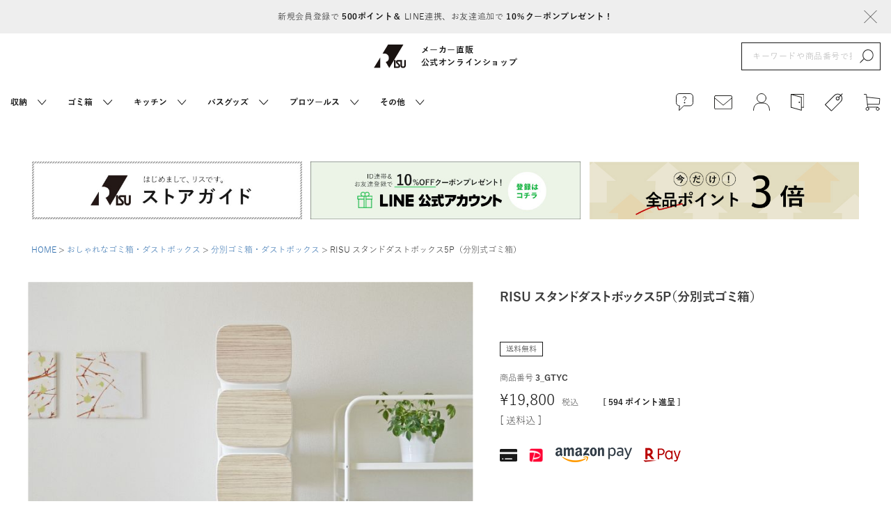

--- FILE ---
content_type: text/html;charset=UTF-8
request_url: https://www.risu-shop.jp/c/dustbox/16790-7
body_size: 28260
content:
<!DOCTYPE html>
<html lang="ja"><head>
  <meta charset="UTF-8">
  
  <title>RISU スタンドダストボックス5P（分別式ゴミ箱） | リス公式オンラインショップ</title>
  <meta name="viewport" content="width=device-width">


    <meta name="description" content="RISU スタンドダストボックス5P（分別式ゴミ箱） 分別ゴミ箱・ダストボックス リス公式オンラインショップ">
    <meta name="keywords" content="RISU スタンドダストボックス5P（分別式ゴミ箱）,分別ゴミ箱・ダストボックス,リス公式オンラインショップ">
  
  <link rel="stylesheet" href="https://risushop.itembox.design/system/fs_style.css?t=20251118042557">
  <link rel="stylesheet" href="https://risushop.itembox.design/generate/theme1/fs_theme.css?t=20251118042557">
  <link rel="stylesheet" href="https://risushop.itembox.design/generate/theme1/fs_original.css?t=20251118042557">
  
  <link rel="canonical" href="https://www.risu-shop.jp/c/dustbox/dustbox_05/16790-7">
  
  
  
  
  <script>
    window._FS=window._FS||{};_FS.val={"tiktok":{"enabled":false,"pixelCode":null},"recaptcha":{"enabled":false,"siteKey":null},"clientInfo":{"memberId":"guest","fullName":"ゲスト","lastName":"","firstName":"ゲスト","nickName":"ゲスト","stageId":"","stageName":"","subscribedToNewsletter":"false","loggedIn":"false","totalPoints":"","activePoints":"","pendingPoints":"","purchasePointExpiration":"","specialPointExpiration":"","specialPoints":"","pointRate":"","companyName":"","membershipCardNo":"","wishlist":"","prefecture":""},"enhancedEC":{"ga4Dimensions":{"userScope":{"stage":"{@ member.stage_order @}","login":"{@ member.logged_in @}"}},"amazonCheckoutName":"Amazon Pay","measurementId":"G-Q6CZ49NFQ4","trackingId":"UA-192438363-1","dimensions":{"dimension1":{"key":"log","value":"{@ member.logged_in @}"},"dimension2":{"key":"mem","value":"{@ member.stage_order @}"}}},"shopKey":"risushop","device":"PC","productType":"1","cart":{"stayOnPage":false}};
  </script>
  
  <script src="/shop/js/webstore-nr.js?t=20251118042557"></script>
  <script src="/shop/js/webstore-vg.js?t=20251118042557"></script>
  
  
  
  
    <meta property="og:title" content="RISU スタンドダストボックス5P（分別式ゴミ箱） | リス公式オンラインショップ">
    <meta property="og:type" content="og:product">
    <meta property="og:url" content="https://www.risu-shop.jp/c/dustbox/16790-7">
    <meta property="og:image" content="https://risushop.itembox.design/product/000/000000000039/000000000039-01-l.jpg?t&#x3D;20260130112228">
    <meta property="og:site_name" content="リス公式オンラインショップ">
    <meta property="og:description" content="RISU スタンドダストボックス5P（分別式ゴミ箱） 分別ゴミ箱・ダストボックス リス公式オンラインショップ">
    <meta property="product:price:amount" content="19800">
    <meta property="product:price:currency" content="JPY">
    <meta property="product:product_link" content="https://www.risu-shop.jp/c/dustbox/16790-7">
  
  
  
  
  
    <script type="text/javascript" >
      document.addEventListener('DOMContentLoaded', function() {
        _FS.CMATag('{"fs_member_id":"{@ member.id @}","fs_page_kind":"product","fs_product_url":"16790-7"}')
      })
    </script>
  
  
  <meta charset="UTF-8" />
    <meta http-equiv="X-UA-Compatible" content="IE=edge" />
    <meta name="viewport" content="width=device-width, initial-scale=1.0" />
<meta name="facebook-domain-verification" content="ik46gls7q67fwtkt8m9zbrn2edqvki" />
<!--これ追加した-->
<meta name="thumbnail" content="https://risushop.itembox.design/item/slida_01_sp.png" />
<!--これ追加した-->
    <meta
      name="keywords"
      content="収納, 日用品, ゴミ箱, キッチン雑貨, 大容量, 屋外"
    />
<meta name=”twitter:card” content=”Summary_Card” />
<meta name=”twitter:site” content=”@risuonlineshop” />
<meta name=”twitter:domain” content=”risu-shop.jp” />
    <link rel="stylesheet" href="https://risushop.itembox.design/item/swiper-bundle.min.css?t=20260130111207" />
    <link rel="stylesheet" href="https://risushop.itembox.design/item/style.css?t=20260130111207?01" />
    <script src="https://risushop.itembox.design/item/jquery-3.5.1.min.js?t=20260130111207"></script>
<!-- Google Tag Manager -->
<script>(function(w,d,s,l,i){w[l]=w[l]||[];w[l].push({'gtm.start':
new Date().getTime(),event:'gtm.js'});var f=d.getElementsByTagName(s)[0],
j=d.createElement(s),dl=l!='dataLayer'?'&l='+l:'';j.async=true;j.src=
'https://www.googletagmanager.com/gtm.js?id='+i+dl;f.parentNode.insertBefore(j,f);
})(window,document,'script','dataLayer','GTM-K4KJ2FZ');</script>
<!-- End Google Tag Manager -->
<script type="application/ld+json">
{
"@context" : "http://schema.org",
"@type" : "WebSite",
"name" : "リス株式会社",
"url" : "https://www.risu-shop.jp/",
"description" : "プラスチックの日用品メーカー"
}
</script>

<!-- Mieruca Optimize Tag -->
<script type="text/javascript" id="mierucaOptimizejs">
window.__optimizeid = window.__optimizeid || [];__optimizeid.push([1560846407]);
(function () {var fjs = document.createElement('script');fjs.type = 'text/javascript';
fjs.async = true;fjs.id = "fjssync";var timestamp = new Date;fjs.src = 'https://opt.mieru-ca.com/service/js/mieruca-optimize.js?v=' + timestamp.getTime();
var x = document.getElementsByTagName('script')[0];x.parentNode.insertBefore(fjs, x);})();
</script>
<!-- End Mieruca Optimize Tag -->
<script async src="https://www.googletagmanager.com/gtag/js?id=G-Q6CZ49NFQ4"></script>

<script><!--
_FS.setTrackingTag('%3Cscript%3E%0A%28function%28i%2Cs%2Co%2Cg%2Cr%2Ca%2Cm%29%7Bi%5B%27GoogleAnalyticsObject%27%5D%3Dr%3Bi%5Br%5D%3Di%5Br%5D%7C%7Cfunction%28%29%7B%0A%28i%5Br%5D.q%3Di%5Br%5D.q%7C%7C%5B%5D%29.push%28arguments%29%7D%2Ci%5Br%5D.l%3D1*new+Date%28%29%3Ba%3Ds.createElement%28o%29%2C%0Am%3Ds.getElementsByTagName%28o%29%5B0%5D%3Ba.async%3D1%3Ba.src%3Dg%3Bm.parentNode.insertBefore%28a%2Cm%29%0A%7D%29%28window%2Cdocument%2C%27script%27%2C%27https%3A%2F%2Fwww.google-analytics.com%2Fanalytics.js%27%2C%27ga%27%29%3B%0A%0Aga%28%27create%27%2C+%27%27%2C+%27auto%27%29%3B%0Aga%28%27send%27%2C+%27pageview%27%29%3B%0A%3C%2Fscript%3E%0A%3C%21--+Google+tag+%28gtag.js%29+--%3E%0A%3Cscript+async+src%3D%22https%3A%2F%2Fwww.googletagmanager.com%2Fgtag%2Fjs%3Fid%3DG-Q6CZ49NFQ4%22%3E%3C%2Fscript%3E%0A%3Cscript%3E%0A++window.dataLayer+%3D+window.dataLayer+%7C%7C+%5B%5D%3B%0A++function+gtag%28%29%7BdataLayer.push%28arguments%29%3B%7D%0A++gtag%28%27js%27%2C+new+Date%28%29%29%3B%0A%0A++gtag%28%27config%27%2C+%27G-Q6CZ49NFQ4%27%29%3B%0A%3C%2Fscript%3E%0A%3C%21--+Google+Tag+Manager+--%3E%0A%3Cscript%3E%28function%28w%2Cd%2Cs%2Cl%2Ci%29%7Bw%5Bl%5D%3Dw%5Bl%5D%7C%7C%5B%5D%3Bw%5Bl%5D.push%28%7B%27gtm.start%27%3A%0Anew+Date%28%29.getTime%28%29%2Cevent%3A%27gtm.js%27%7D%29%3Bvar+f%3Dd.getElementsByTagName%28s%29%5B0%5D%2C%0Aj%3Dd.createElement%28s%29%2Cdl%3Dl%21%3D%27dataLayer%27%3F%27%26l%3D%27%2Bl%3A%27%27%3Bj.async%3Dtrue%3Bj.src%3D%0A%27https%3A%2F%2Fwww.googletagmanager.com%2Fgtm.js%3Fid%3D%27%2Bi%2Bdl%3Bf.parentNode.insertBefore%28j%2Cf%29%3B%0A%7D%29%28window%2Cdocument%2C%27script%27%2C%27dataLayer%27%2C%27GTM-K4KJ2FZ%27%29%3B%3C%2Fscript%3E%0A%3C%21--+End+Google+Tag+Manager+--%3E%0A%3C%21--+Meta+Pixel+Code+--%3E%0A%3Cscript%3E%0A%21function%28f%2Cb%2Ce%2Cv%2Cn%2Ct%2Cs%29%0A%7Bif%28f.fbq%29return%3Bn%3Df.fbq%3Dfunction%28%29%7Bn.callMethod%3F%0An.callMethod.apply%28n%2Carguments%29%3An.queue.push%28arguments%29%7D%3B%0Aif%28%21f._fbq%29f._fbq%3Dn%3Bn.push%3Dn%3Bn.loaded%3D%210%3Bn.version%3D%272.0%27%3B%0An.queue%3D%5B%5D%3Bt%3Db.createElement%28e%29%3Bt.async%3D%210%3B%0At.src%3Dv%3Bs%3Db.getElementsByTagName%28e%29%5B0%5D%3B%0As.parentNode.insertBefore%28t%2Cs%29%7D%28window%2C+document%2C%27script%27%2C%0A%27https%3A%2F%2Fconnect.facebook.net%2Fen_US%2Ffbevents.js%27%29%3B%0Afbq%28%27init%27%2C+%273493651630894640%27%29%3B%0Afbq%28%27track%27%2C+%27PageView%27%29%3B%0A%3C%2Fscript%3E%0A%3Cnoscript%3E%3Cimg+height%3D%221%22+width%3D%221%22+style%3D%22display%3Anone%22%0Asrc%3D%22https%3A%2F%2Fwww.facebook.com%2Ftr%3Fid%3D3493651630894640%26ev%3DPageView%26noscript%3D1%22%0A%2F%3E%3C%2Fnoscript%3E%0A%3C%21--+End+Meta+Pixel+Code+--%3E%0A%3Cscript%3E%0Afbq%28%27track%27%2C+%27ViewContent%27%2C+%7B%0A++++content_ids%3A+%2716790-7%27%2C%0A++++content_category%3A+%27product%27%2C%0A++++content_name%3A+%27RISU+%E3%82%B9%E3%82%BF%E3%83%B3%E3%83%89%E3%83%80%E3%82%B9%E3%83%88%E3%83%9C%E3%83%83%E3%82%AF%E3%82%B95P%EF%BC%88%E5%88%86%E5%88%A5%E5%BC%8F%E3%82%B4%E3%83%9F%E7%AE%B1%EF%BC%89%27%2C%0A++++content_type%3A+%27product%27%2C%0A++++currency%3A+%27JPY%27%2C%0A++++value%3A+%2719800%27%0A%7D%29%3B%0A%3C%2Fscript%3E%0A%3C%21--+Google+tag+%28gtag.js%29+--%3E%0A%3Cscript+async+src%3D%22https%3A%2F%2Fwww.googletagmanager.com%2Fgtag%2Fjs%3Fid%3DAW-11552251318%22%3E%3C%2Fscript%3E%0A%3Cscript%3E%0A++window.dataLayer+%3D+window.dataLayer+%7C%7C+%5B%5D%3B%0A++function+gtag%28%29%7BdataLayer.push%28arguments%29%3B%7D%0A++gtag%28%27js%27%2C+new+Date%28%29%29%3B%0A%0A++gtag%28%27config%27%2C+%27AW-11552251318%27%29%3B%0A%3C%2Fscript%3E');
--></script>
</head>
<body class="fs-body-product fs-body-product-16790-7" id="fs_ProductDetails">
<script><!--
_FS.setTrackingTag('%3C%21--+Google+Tag+Manager+%28noscript%29+--%3E%0A%3Cnoscript%3E%3Ciframe+src%3D%22https%3A%2F%2Fwww.googletagmanager.com%2Fns.html%3Fid%3DGTM-K4KJ2FZ%22%0Aheight%3D%220%22+width%3D%220%22+style%3D%22display%3Anone%3Bvisibility%3Ahidden%22%3E%3C%2Fiframe%3E%3C%2Fnoscript%3E%0A%3C%21--+End+Google+Tag+Manager+%28noscript%29+--%3E');
--></script>
<div class="fs-l-page">
<div class="tag-modal">
      <div class="tag-modal__modal">
        <button class="tag-modal__modal--clause">
          <img src="https://risushop.itembox.design/item/clause.svg?t=20260130111207" alt="" />
        </button>
        <div class="only-mobile" style="margin-bottom: 40px">
          <div class="tag-modal__modal--title">キーワード検索</div>
          <form class="tag-modal__modal--search" action="/p/search">
            <input
              type="text"
              name="keyword"
              maxlength="1000"
placeholder="キーワードや商品番号で探す" />
            <button type="submit">
              <img src="https://risushop.itembox.design/item/search.svg?t=20260130111207" alt="" />
            </button>
          </form>
        </div>
        <div class="tag-modal__modal--title">タグから探す</div>
        <div class="tag-modal__modal--wrap"></div>
      </div>
    </div>
<!-- ? MENU MODAL ? -->
    <div class="menu-modal">
      <div class="menu-modal__top">
        <button class="menu-modal__top--clause">
          <img src="https://risushop.itembox.design/item/clause.svg?t=20260130111207" alt="" />
        </button>
        <!-- <ul class="footer__list-sp modal">
          <li class="modal">
            <a href="https://www.risu-shop.jp/p/register"> 新規会員登録 </a>
          </li>
        </ul> -->
        <ul class="footer__list-sp modal">
          <li>
            <a href="https://www.risu-shop.jp/p/register"> 新規会員登録 </a>
          </li>
          <li>
            <a href="https://www.risu-shop.jp/my/top">マイページ</a>
          </li>
          <li>
            <a href="https://www.risu-shop.jp/p/login">ログイン</a>
          </li>
          <li>
            <a href="https://www.risu-shop.jp/p/logout">ログアウト</a>
          </li>
          <li>
            <a href="https://www.risu-shop.jp/p/cart?type=purchase">
              カートを見る
            </a>
          </li>
          <li>
            <a href="https://www.risu-shop.jp/f/guide">ご利用ガイド</a>
          </li>
        </ul>
      </div>
      <div class="search">
        <form class="search__search" action="/p/search">
          <input
            type="text"
            name="keyword"
            maxlength="1000"
placeholder="キーワードや商品番号で探す" />
          <button type="submit">
            <img src="https://risushop.itembox.design/item/search.svg?t=20260130111207" alt="" />
          </button>
        </form>
      </div>
      <div class="category">
        <ul class="category__list"></ul>
      </div>
      <div class="footer__contact">
        <a
          href="https://www.risu-shop.jp/f/ask"
          class="footer__contact--btn"
          style="margin-top: 0"
        >
          <img src="https://risushop.itembox.design/item/ionic-ios-mail.svg?t=20260130111207" alt="" />
          <div>ネットでお問い合わせ</div>
        </a>
        <div class="footer__contact--note">
          ご注文及びメールでのお問い合わせは <br />
          ネットより24時間受け付けております。
        </div>
      </div>
      <ul class="footer__list only-mobile-flex">
        <li>
          <a href="https://www.risu-shop.jp/f/ask">お問い合わせ</a>
        </li>
        <li>
          <a href="https://www.risu-shop.jp/f/company">会社概要</a>
        </li>
      </ul>
      <ul class="footer__list only-mobile-flex" style="margin-top: 0">
        <li>
          <a href="https://www.risu-shop.jp/p/about/privacy-policy">
            プライバシーポリシー
          </a>
        </li>
        <li>
          <a href="https://www.risu-shop.jp/p/about/terms">
            特定商取引に関する表示
          </a>
        </li>
      </ul>
      <div class="footer__social">
        <!-- TODO TWITTER -->
        <div id="item1">
          <div class="btn-o" data-scribe="component:button">
            <a
              href="https://twitter.com/intent/tweet?ref_src=twsrc%5Etfw&amp;text=%E3%80%90%E5%85%AC%E5%BC%8F%E3%80%91%E3%83%AA%E3%82%B9%E3%82%AA%E3%83%B3%E3%83%A9%E3%82%A4%E3%83%B3%E3%82%B7%E3%83%A7%E3%83%83%E3%83%97%20%EF%BD%9C%20RISU%20Online%20Shop&amp;tw_p=tweetbutton&amp;url=https%3A%2F%2Fwww.risu-shop.jp%2F"
              class="btn"
              id="b"
              ><i></i><span style="color: #ffffff" class="label" id="l">Tweet</span></a
            >
          </div>
        </div>
        <!-- TODO FACEBOOK -->
        <div>
          <div id="fb-root"></div>
          <div
            class="fb-share-button"
            data-href="https://www.risu-shop.jp/"
            data-layout="button"
            data-size="small"
          >
            <a
              target="_blank"
              href=" https://www.facebook.com/sharer/sharer.php?u=https%3A%2F%2Fwww.risu-shop.jp%2F&amp;src=sdkpreparse"
              class="fb-xfbml-parse"
              -ignore
            >
              <img src="https://risushop.itembox.design/item/fabit.svg?t=20260130111207" alt="" />
              <div>シェア</div>
            </a>
          </div>
        </div>
        <!-- TODO LINE -->
        <div>
          <div
            class="line-it-button"
            data-lang="ja"
            data-type="share-a"
            data-ver="3"
            data-url="https://www.risu-shop.jp/"
            data-color="default"
            data-size="small"
            data-count="false"
            style="display: none"
          ></div>
        </div>
      </div>
    </div>
<!-- ? SCROLL BEHAVIOR ? -->
    <div class="scroll-behavior">
      <img src="https://risushop.itembox.design/item/ArrowUp.svg?t=20260130111207" alt="" />
    </div>
    <!-- ? DEFAULT ? -->
    <div class="default"></div>
    <!-- ? HEADER ? -->
    <header class="header">
      <div class="header__top-promo">
        <div class="header__top-promo--wrap">
          <a href="https://www.risu-shop.jp/p/register">
            新規会員登録で
            <span>500ポイント＆</span> <br />
            LINE連携、お友達追加で
            <span>10％クーポンプレゼント！</span>
          </a>
          <button id="promo-clause">
            <img src="https://risushop.itembox.design/item/clause.svg?t=20260130111207" alt="" />
          </button>
        </div>
      </div>
      <div class="header__cover">
        <div class="header__cover--wrap">
          <div class="header__cover--wrap__sp-select menu-wrap">
            <div id="hambuger-menu">
              <img src="https://risushop.itembox.design/item/hamburger.svg?t=20260130111207" alt="" />
            </div>
          </div>
          <div class="header__cover--wrap__dummy"></div>
          <a href="https://www.risu-shop.jp/" class="header__cover--wrap__logo">
            <img src="https://risushop.itembox.design/item/risu_rogo.svg?t=20260130111207" alt="" />
            <div>
              メーカー直販 <br />
              公式オンラインショップ
            </div>
          </a>
          <form class="header__cover--wrap__search" action="/p/search">
            <input
              type="text"
              name="keyword"
              maxlength="1000"
              placeholder="キーワードや商品番号で探す" />
            <button type="submit">
              <img src="https://risushop.itembox.design/item/search.svg?t=20260130111207" alt="" />
            </button>
          </form>
          <div class="header__cover--wrap__sp-select">
            <div id="search-sp">
              <img
                src="https://risushop.itembox.design/item/search.svg?t=20260130111207"
                alt=""
                width="20"
                height="20"
              />
            </div>
            <a href="https://www.risu-shop.jp/p/cart?type=purchase">
              <img src="https://risushop.itembox.design/item/cart.svg?t=20260130111207" alt="" width="21" />
            </a>
          </div>
        </div>
      </div>
      <div class="header__cover sp-no">
        <div class="header__cover--wrap">
          <ul class="header__cover--wrap__list"></ul>
          <ul class="header__cover--wrap__list-icon">
            <li>
              <a class="hd_ico_exp" href="https://www.risu-shop.jp/f/guide">
                <img src="https://risushop.itembox.design/item/ask.svg?t=20260130111207" alt="" />
<span class="hd_ico_ans">ガイド</span>
              </a>
            </li>
            <li>
              <a class="hd_ico_exp" href="https://www.risu-shop.jp/f/ask">
                <img src="https://risushop.itembox.design/item/mail.svg?t=20260130111207" alt="" />
<span class="hd_ico_ans">お問合わせ</span>
              </a>
            </li>
            <li>
              <a class="hd_ico_exp" href="https://www.risu-shop.jp/my/top">
                <img src="https://risushop.itembox.design/item/my_menu.svg?t=20260130111207" alt="" />
<span class="hd_ico_ans">マイページ</span>
              </a>
            </li>
            <li>
              <a class="hd_ico_exp" href="https://www.risu-shop.jp/p/logout">
                <img src="https://risushop.itembox.design/item/hd_logout.svg?t=20260130111207?01" alt="" />
<span class="hd_ico_ans">ログアウト</span>
              </a>
            </li>
            <li id="tag-select" class="hd_ico_exp">
              <img src="https://risushop.itembox.design/item/tag.svg?t=20260130111207" alt="" />
<span class="hd_ico_ans">タグ</span>
            </li>
            <li>
              <a class="hd_ico_exp" href="https://www.risu-shop.jp/p/cart?type=purchase">
                <img src="https://risushop.itembox.design/item/cart.svg?t=20260130111207" alt="" />
<span class="hd_ico_ans">買物カゴ</span>
              </a>
            </li>
          </ul>
        </div>
      </div>
  <script type="application/ld+json">
    {
    "@context": "http://schema.org",
    "@type": "SiteNavigationElement",
    "hasPart": [
    {"@type": "WebPage","name": "収納",
    "url": "https://www.risu-shop.jp/c/storage"},
    {"@type": "WebPage","name": "収納 ボックスタイプ",
    "url": "https://www.risu-shop.jp/c/storage/storage_01"},
    {"@type": "WebPage","name": "収納 引き出しタイプ",
    "url": "https://www.risu-shop.jp/c/storage/storage_02"},
    {"@type": "WebPage","name": "収納 トランクカーゴ",
    "url": "https://www.risu-shop.jp/c/trunkcargo"},
    {"@type": "WebPage","name": "収納 その他",
    "url": "https://www.risu-shop.jp/c/storage/storage_04"},
    {"@type": "WebPage","name": "ゴミ箱",
    "url": "https://www.risu-shop.jp/c/dustbox"},
    {"@type": "WebPage","name": "ゴミ箱 くず入れ",
    "url": "https://www.risu-shop.jp/c/dustbox/dustbox_01"},
    {"@type": "WebPage","name": "ゴミ箱 ペダル式",
    "url": "https://www.risu-shop.jp/c/dustbox/dustbox_02"},
    {"@type": "WebPage","name": "ゴミ箱 フタ付き",
    "url": "https://www.risu-shop.jp/c/dustbox/dustbox_03"},
    {"@type": "WebPage","name": "ゴミ箱 防臭",
    "url": "https://www.risu-shop.jp/c/dustbox/dustbox_04"},
    {"@type": "WebPage","name": "ゴミ箱 分別",
    "url": "https://www.risu-shop.jp/c/dustbox/dustbox_05"},
    {"@type": "WebPage","name": "ゴミ箱 多段",
    "url": "https://www.risu-shop.jp/c/dustbox/dustbox_06"},
    {"@type": "WebPage","name": "ゴミ箱 屋外用",
    "url": "https://www.risu-shop.jp/c/dustbox/dustbox_07"},
    {"@type": "WebPage","name": "ゴミ箱 5L～19L",
    "url": "https://www.risu-shop.jp/c/dustbox/dustbox_08"},
    {"@type": "WebPage","name": "ゴミ箱 20L～34L",
    "url": "https://www.risu-shop.jp/c/dustbox/dustbox_09"},
    {"@type": "WebPage","name": "ゴミ箱 35L～49L",
    "url": "https://www.risu-shop.jp/c/dustbox/dustbox_10"},
    {"@type": "WebPage","name": "ゴミ箱 50L～",
    "url": "https://www.risu-shop.jp/c/dustbox/dustbox_11"},
    {"@type": "WebPage","name": "ゴミ箱 その他",
    "url": "https://www.risu-shop.jp/c/dustbox/dustbox_12"},
    {"@type": "WebPage","name": "キッチン",
    "url": "https://www.risu-shop.jp/c/kitchen"},
    {"@type": "WebPage","name": "キッチン シンク周り",
    "url": "https://www.risu-shop.jp/c/kitchen/kitchen_01"},
    {"@type": "WebPage","name": "キッチン 調理器具",
    "url": "https://www.risu-shop.jp/c/kitchen/kitchen_02"},
    {"@type": "WebPage","name": "キッチン 調味料入れ",
    "url": "https://www.risu-shop.jp/c/kitchen/kitchen_03"},
    {"@type": "WebPage","name": "キッチン 味噌容器",
    "url": "https://www.risu-shop.jp/c/kitchen/kitchen_05"},
    {"@type": "WebPage","name": "キッチン その他",
    "url": "https://www.risu-shop.jp/c/kitchen/kitchen_04"},
    {"@type": "WebPage","name": "バスグッズ",
    "url": "https://www.risu-shop.jp/c/bath"},
    {"@type": "WebPage","name": "バスグッズ バスチェア",
    "url": "https://www.risu-shop.jp/c/bath/bath_01"},
    {"@type": "WebPage","name": "バスグッズ 湯おけ",
    "url": "https://www.risu-shop.jp/c/bath/bath_02"},
    {"@type": "WebPage","name": "バスグッズ 詰め替えボトル",
    "url": "https://www.risu-shop.jp/c/bath/bath_03"},
    {"@type": "WebPage","name": "バスグッズ その他",
    "url": "https://www.risu-shop.jp/c/bath/bath_04"},
    {"@type": "WebPage","name": "プロツールス",
    "url": "https://www.risu-shop.jp/c/protools"},
    {"@type": "WebPage","name": "その他",
    "url": "https://www.risu-shop.jp/c/other"},
    {"@type": "WebPage","name": "その他 バケツ",
    "url": "https://www.risu-shop.jp/c/other/other_01"},
    {"@type": "WebPage","name": "その他 防音",
    "url": "https://www.risu-shop.jp/c/other/other_02"},
    {"@type": "WebPage","name": "その他 庭・ガーデニング",
    "url": "https://www.risu-shop.jp/c/other/other_03"},
    {"@type": "WebPage","name": "その他 家庭用砂場",
    "url": "https://www.risu-shop.jp/c/other/other_05"},
    {"@type": "WebPage","name": "その他 海洋プラスチックのリサイクル商品",
    "url": "https://www.risu-shop.jp/c/other/other_04"},
    {"@type": "WebPage","name": "その他 スツール・ローテーブル",
    "url": "https://www.risu-shop.jp/c/other/other_06"}
    ]}
  </script>
    </header>


<link rel="stylesheet" href="https://risushop.itembox.design/item/itempage/css/slick.css" />
<link rel="stylesheet" href="https://risushop.itembox.design/item/itempage/css/slick-theme.css" />
<script src="https://risushop.itembox.design/item/itempage/js/slick.min.js"></script> 
<script type="text/javascript">
	$(function() {
    $('.slider_top').slick({
	autoplay: false,
	autoplaySpeed: 1800,
	infinite: true,
	speed: 1000,
	fade: false,
	dots: false,
	cssEase: 'linear',
	slidesToShow:3,
    slidesToScroll:1,
	nextArrow: '<img src="https://risushop.itembox.design/item/slide_n.png" class="slide-arrow next-arrow">'
  });
});
</script>
<style type="text/css">
.slick-slide{
    margin-right: 0.5vw!important;
    margin-left: 0.5vw!important;
	}
ul.slider_top {
    max-width: 1200px;
width:100%;
    margin: 10px auto 30px auto;
    position: relative;
	text-align: center;
}
.slider_top li {
	width: 280px;
    list-style: none;
}
.slider_top li img {
    width: 100%;
}
img.slide-arrow.next-arrow.slick-arrow {
    width: 60px;
    position: absolute;
    right: -60px;
    top: 25%;
}
</style>


<!-- banner area -->

<center>

<!--
<table border="0" cellpadding="10" bgcolor="#ECECEC" width="960">
<tr>
<td bgcolor="#FFFFFF"　 align="center">
<br>
<font color="#CC0000" size="+1"><b>夏季休暇の配送に関するお知らせ</b></font><br>
<font color="#838383" size="-1">誠に勝手ながら8/9(土) - 8/17(日)まで休業とさせて頂きます。<br>
現在のご注文は8月18日(月)以降より順次出荷予定となります。<br>
また</font>
<font color="#CC0000" size="-1">
連休期間に注文集中が予想されており、対応にお時間をいただく可能性がございます。<br></font>
<font color="#838383" size="-1">
何卒ご了承のほどよろしくお願いいたします。<br>
　※受注内容によっては現在のご注文も一部連休前出荷の可能性がございます。<br>
　※恐れ入りますが休業中のお問い合わせに関しては、8月17-18日より順次ご返答させて頂きます。</font><br><br>
</td></tr>
</table>
-->

</center>
<br><br>

<ul class="slider_top">
    <!-- 20241203 【risu-shop.jp】alt属性の設定 -->
    <li><a href="https://www.risu-shop.jp/f/guide"><img src="https://risushop.itembox.design/item/first_guide_628x135.jpg" alt="ストアガイド"></a></li>
    <li><a href="https://www.risu-shop.jp/f/line-intro"><img src="https://risushop.itembox.design/item/lineid_628x135.jpg" alt="LINE 公式アカウント"></a></li>
    <li><img src="https://risushop.itembox.design/item/point_628_135.jpg" alt="全品ポイント3倍"></li>
    <!--// 20241203 【risu-shop.jp】alt属性の設定 -->
</ul>


<!--
<center>
<br><br>
<font color="#990000" size="+2"><b>今だけ全品ポイント3倍</font></b>
</center>
-->
<!-- **パンくずリストパーツ （システムパーツ） ↓↓ -->
<nav class="fs-c-breadcrumb">
<ol class="fs-c-breadcrumb__list">
<li class="fs-c-breadcrumb__listItem">
<a href="/">HOME</a>
</li>
<li class="fs-c-breadcrumb__listItem">
<a href="/c/dustbox">おしゃれなゴミ箱・ダストボックス</a>
</li>
<li class="fs-c-breadcrumb__listItem">
<a href="/c/dustbox/dustbox_05">分別ゴミ箱・ダストボックス</a>
</li>
<li class="fs-c-breadcrumb__listItem">
RISU スタンドダストボックス5P（分別式ゴミ箱）
</li>
</ol>
</nav>
<!-- **パンくずリストパーツ （システムパーツ） ↑↑ -->
<!-- **サブグループパンくずリストパーツ （システムパーツ） ↓↓ --><div class="fs-c-breadcrumb">

<ol class="fs-c-breadcrumb__list fs-c-breadcrumb__list--subgroup">
<li class="fs-c-breadcrumb__listItem">
<a href="/">HOME</a>
</li>
<li class="fs-c-breadcrumb__listItem">
<a href="/c/dustbox">おしゃれなゴミ箱・ダストボックス</a>
</li>
<li class="fs-c-breadcrumb__listItem">
<a href="/c/dustbox/dustbox_12">その他</a>
</li>
<li class="fs-c-breadcrumb__listItem">
RISU スタンドダストボックス5P（分別式ゴミ箱）
</li>
</ol>

<ol class="fs-c-breadcrumb__list fs-c-breadcrumb__list--subgroup">
<li class="fs-c-breadcrumb__listItem">
<a href="/">HOME</a>
</li>
<li class="fs-c-breadcrumb__listItem">
<a href="/c/dustbox">おしゃれなゴミ箱・ダストボックス</a>
</li>
<li class="fs-c-breadcrumb__listItem">
<a href="/c/dustbox/dustbox_03">おしゃれな蓋つきゴミ箱・ダストボックス</a>
</li>
<li class="fs-c-breadcrumb__listItem">
RISU スタンドダストボックス5P（分別式ゴミ箱）
</li>
</ol>

<ol class="fs-c-breadcrumb__list fs-c-breadcrumb__list--subgroup">
<li class="fs-c-breadcrumb__listItem">
<a href="/">HOME</a>
</li>
<li class="fs-c-breadcrumb__listItem">
<a href="/c/dustbox">おしゃれなゴミ箱・ダストボックス</a>
</li>
<li class="fs-c-breadcrumb__listItem">
<a href="/c/dustbox/dustbox_06">縦型ゴミ箱・ダストボックス</a>
</li>
<li class="fs-c-breadcrumb__listItem">
RISU スタンドダストボックス5P（分別式ゴミ箱）
</li>
</ol>

<ol class="fs-c-breadcrumb__list fs-c-breadcrumb__list--subgroup">
<li class="fs-c-breadcrumb__listItem">
<a href="/">HOME</a>
</li>
<li class="fs-c-breadcrumb__listItem">
<a href="/c/dustbox">おしゃれなゴミ箱・ダストボックス</a>
</li>
<li class="fs-c-breadcrumb__listItem">
RISU スタンドダストボックス5P（分別式ゴミ箱）
</li>
</ol>

</div><!-- **サブグループパンくずリストパーツ（システムパーツ）  ↑↑ -->
<main class="fs-l-main fs-l-product4"><div id="fs-page-error-container" class="fs-c-panelContainer">
  
  
</div>
<section class="fs-l-pageMain"><!-- **商品詳細エリア（システムパーツグループ）↓↓ -->
<form id="fs_form">
<input type="hidden" name="productId" value="39">

<div class="fs-l-productLayout fs-system-product" data-product-id="39" data-vertical-variation-no="" data-horizontal-variation-no=""><link rel="stylesheet" href="https://risushop.itembox.design/item/itempage_spec.css?t=20260130111207?07" />
<script src="https://risushop.itembox.design/item/itempage_tab.js?t=20260130111207?01"></script>
<div class="fs-l-productLayout__item fs-l-productLayout__item--1">
<!-- **商品画像パーツ（システムパーツ ）↓↓ -->
<div class="fs-c-productMainImage">
  
  <div class="fs-c-productMainImage__image">
    <img src="https://risushop.itembox.design/product/000/000000000039/000000000039-01-l.jpg?t&#x3D;20260130112228" alt="RISU スタンドダストボックス5P（分別式ゴミ箱）">
  </div>
  
  <div class="fs-c-productMainImage__expandButton fs-c-buttonContainer">
    <button type="button" class="fs-c-button--viewExtendedImage fs-c-button--plain">
<span class="fs-c-button__label">画像拡大</span>
</button>
  </div>
  <aside class="fs-c-productImageModal" style="display: none;">
    <div class="fs-c-productImageModal__inner">
      <span class="fs-c-productImageModal__close" role="button" aria-label="閉じる"></span>
      <div class="fs-c-productImageModal__contents">
        <div class="fs-c-productImageModalCarousel fs-c-slick">
          <div class="fs-c-productImageModalCarousel__track">
          
            <div>
              <figure class="fs-c-productImageModalCarousel__figure">
                
                <img data-lazy="https://risushop.itembox.design/product/000/000000000039/000000000039-01-xl.jpg?t&#x3D;20260130112228" alt="RISU スタンドダストボックス5P（分別式ゴミ箱）" src="https://risushop.itembox.design/item/src/loading.svg?t&#x3D;20260130111207" class="fs-c-productImageModalCarousel__figure__image">
              </figure>
            </div>
          
            <div>
              <figure class="fs-c-productImageModalCarousel__figure">
                
                <img data-lazy="https://risushop.itembox.design/product/000/000000000039/000000000039-02-xl.jpg?t&#x3D;20260130112228" alt="" src="https://risushop.itembox.design/item/src/loading.svg?t&#x3D;20260130111207" class="fs-c-productImageModalCarousel__figure__image">
              </figure>
            </div>
          
            <div>
              <figure class="fs-c-productImageModalCarousel__figure">
                
                <img data-lazy="https://risushop.itembox.design/product/000/000000000039/000000000039-03-xl.jpg?t&#x3D;20260130112228" alt="" src="https://risushop.itembox.design/item/src/loading.svg?t&#x3D;20260130111207" class="fs-c-productImageModalCarousel__figure__image">
              </figure>
            </div>
          
            <div>
              <figure class="fs-c-productImageModalCarousel__figure">
                
                <img data-lazy="https://risushop.itembox.design/product/000/000000000039/000000000039-04-xl.jpg?t&#x3D;20260130112228" alt="" src="https://risushop.itembox.design/item/src/loading.svg?t&#x3D;20260130111207" class="fs-c-productImageModalCarousel__figure__image">
              </figure>
            </div>
          
            <div>
              <figure class="fs-c-productImageModalCarousel__figure">
                
                <img data-lazy="https://risushop.itembox.design/product/000/000000000039/000000000039-05-xl.jpg?t&#x3D;20260130112228" alt="" src="https://risushop.itembox.design/item/src/loading.svg?t&#x3D;20260130111207" class="fs-c-productImageModalCarousel__figure__image">
              </figure>
            </div>
          
            <div>
              <figure class="fs-c-productImageModalCarousel__figure">
                
                <img data-lazy="https://risushop.itembox.design/product/000/000000000039/000000000039-06-xl.jpg?t&#x3D;20260130112228" alt="" src="https://risushop.itembox.design/item/src/loading.svg?t&#x3D;20260130111207" class="fs-c-productImageModalCarousel__figure__image">
              </figure>
            </div>
          
            <div>
              <figure class="fs-c-productImageModalCarousel__figure">
                
                <img data-lazy="https://risushop.itembox.design/product/000/000000000039/000000000039-07-xl.jpg?t&#x3D;20260130112228" alt="" src="https://risushop.itembox.design/item/src/loading.svg?t&#x3D;20260130111207" class="fs-c-productImageModalCarousel__figure__image">
              </figure>
            </div>
          
            <div>
              <figure class="fs-c-productImageModalCarousel__figure">
                
                <img data-lazy="https://risushop.itembox.design/product/000/000000000039/000000000039-08-xl.jpg?t&#x3D;20260130112228" alt="" src="https://risushop.itembox.design/item/src/loading.svg?t&#x3D;20260130111207" class="fs-c-productImageModalCarousel__figure__image">
              </figure>
            </div>
          
            <div>
              <figure class="fs-c-productImageModalCarousel__figure">
                
                <img data-lazy="https://risushop.itembox.design/product/000/000000000039/000000000039-09-xl.jpg?t&#x3D;20260130112228" alt="" src="https://risushop.itembox.design/item/src/loading.svg?t&#x3D;20260130111207" class="fs-c-productImageModalCarousel__figure__image">
              </figure>
            </div>
          
            <div>
              <figure class="fs-c-productImageModalCarousel__figure">
                
                <img data-lazy="https://risushop.itembox.design/product/000/000000000039/000000000039-10-xl.jpg?t&#x3D;20260130112228" alt="" src="https://risushop.itembox.design/item/src/loading.svg?t&#x3D;20260130111207" class="fs-c-productImageModalCarousel__figure__image">
              </figure>
            </div>
          
            <div>
              <figure class="fs-c-productImageModalCarousel__figure">
                
                <img data-lazy="https://risushop.itembox.design/product/000/000000000039/000000000039-11-xl.jpg?t&#x3D;20260130112228" alt="" src="https://risushop.itembox.design/item/src/loading.svg?t&#x3D;20260130111207" class="fs-c-productImageModalCarousel__figure__image">
              </figure>
            </div>
          
            <div>
              <figure class="fs-c-productImageModalCarousel__figure">
                
                <img data-lazy="https://risushop.itembox.design/product/000/000000000039/000000000039-12-xl.jpg?t&#x3D;20260130112228" alt="" src="https://risushop.itembox.design/item/src/loading.svg?t&#x3D;20260130111207" class="fs-c-productImageModalCarousel__figure__image">
              </figure>
            </div>
          
            <div>
              <figure class="fs-c-productImageModalCarousel__figure">
                
                <img data-lazy="https://risushop.itembox.design/product/000/000000000039/000000000039-13-xl.jpg?t&#x3D;20260130112228" alt="" src="https://risushop.itembox.design/item/src/loading.svg?t&#x3D;20260130111207" class="fs-c-productImageModalCarousel__figure__image">
              </figure>
            </div>
          
            <div>
              <figure class="fs-c-productImageModalCarousel__figure">
                
                <img data-lazy="https://risushop.itembox.design/product/000/000000000039/000000000039-14-xl.jpg?t&#x3D;20260130112228" alt="" src="https://risushop.itembox.design/item/src/loading.svg?t&#x3D;20260130111207" class="fs-c-productImageModalCarousel__figure__image">
              </figure>
            </div>
          
            <div>
              <figure class="fs-c-productImageModalCarousel__figure">
                
                <img data-lazy="https://risushop.itembox.design/product/000/000000000039/000000000039-15-xl.jpg?t&#x3D;20260130112228" alt="" src="https://risushop.itembox.design/item/src/loading.svg?t&#x3D;20260130111207" class="fs-c-productImageModalCarousel__figure__image">
              </figure>
            </div>
          
            <div>
              <figure class="fs-c-productImageModalCarousel__figure">
                
                <img data-lazy="https://risushop.itembox.design/product/000/000000000039/000000000039-16-xl.jpg?t&#x3D;20260130112228" alt="" src="https://risushop.itembox.design/item/src/loading.svg?t&#x3D;20260130111207" class="fs-c-productImageModalCarousel__figure__image">
              </figure>
            </div>
          
            <div>
              <figure class="fs-c-productImageModalCarousel__figure">
                
                <img data-lazy="https://risushop.itembox.design/product/000/000000000039/000000000039-17-xl.jpg?t&#x3D;20260130112228" alt="" src="https://risushop.itembox.design/item/src/loading.svg?t&#x3D;20260130111207" class="fs-c-productImageModalCarousel__figure__image">
              </figure>
            </div>
          
            <div>
              <figure class="fs-c-productImageModalCarousel__figure">
                
                <img data-lazy="https://risushop.itembox.design/product/000/000000000039/000000000039-18-xl.jpg?t&#x3D;20260130112228" alt="" src="https://risushop.itembox.design/item/src/loading.svg?t&#x3D;20260130111207" class="fs-c-productImageModalCarousel__figure__image">
              </figure>
            </div>
          
          </div>
        </div>
      </div>
    </div>
  </aside>
</div>
<div class="fs-c-productThumbnail">

  
    <figure class="fs-c-productThumbnail__image is-active">
      <img src="https://risushop.itembox.design/product/000/000000000039/000000000039-01-xs.jpg?t&#x3D;20260130112228" alt="RISU スタンドダストボックス5P（分別式ゴミ箱）"
        data-main-image-url="https://risushop.itembox.design/product/000/000000000039/000000000039-01-l.jpg?t&#x3D;20260130112228"
        data-main-image-alt="RISU スタンドダストボックス5P（分別式ゴミ箱）"
        
        >
      
    </figure>
  

  
    <figure class="fs-c-productThumbnail__image">
      <img src="https://risushop.itembox.design/product/000/000000000039/000000000039-02-xs.jpg?t&#x3D;20260130112228" alt=""
        data-main-image-url="https://risushop.itembox.design/product/000/000000000039/000000000039-02-l.jpg?t&#x3D;20260130112228"
        data-main-image-alt=""
        
        >
      
    </figure>
  

  
    <figure class="fs-c-productThumbnail__image">
      <img src="https://risushop.itembox.design/product/000/000000000039/000000000039-03-xs.jpg?t&#x3D;20260130112228" alt=""
        data-main-image-url="https://risushop.itembox.design/product/000/000000000039/000000000039-03-l.jpg?t&#x3D;20260130112228"
        data-main-image-alt=""
        
        >
      
    </figure>
  

  
    <figure class="fs-c-productThumbnail__image">
      <img src="https://risushop.itembox.design/product/000/000000000039/000000000039-04-xs.jpg?t&#x3D;20260130112228" alt=""
        data-main-image-url="https://risushop.itembox.design/product/000/000000000039/000000000039-04-l.jpg?t&#x3D;20260130112228"
        data-main-image-alt=""
        
        >
      
    </figure>
  

  
    <figure class="fs-c-productThumbnail__image">
      <img src="https://risushop.itembox.design/product/000/000000000039/000000000039-05-xs.jpg?t&#x3D;20260130112228" alt=""
        data-main-image-url="https://risushop.itembox.design/product/000/000000000039/000000000039-05-l.jpg?t&#x3D;20260130112228"
        data-main-image-alt=""
        
        >
      
    </figure>
  

  
    <figure class="fs-c-productThumbnail__image">
      <img src="https://risushop.itembox.design/product/000/000000000039/000000000039-06-xs.jpg?t&#x3D;20260130112228" alt=""
        data-main-image-url="https://risushop.itembox.design/product/000/000000000039/000000000039-06-l.jpg?t&#x3D;20260130112228"
        data-main-image-alt=""
        
        >
      
    </figure>
  

  
    <figure class="fs-c-productThumbnail__image">
      <img src="https://risushop.itembox.design/product/000/000000000039/000000000039-07-xs.jpg?t&#x3D;20260130112228" alt=""
        data-main-image-url="https://risushop.itembox.design/product/000/000000000039/000000000039-07-l.jpg?t&#x3D;20260130112228"
        data-main-image-alt=""
        
        >
      
    </figure>
  

  
    <figure class="fs-c-productThumbnail__image">
      <img src="https://risushop.itembox.design/product/000/000000000039/000000000039-08-xs.jpg?t&#x3D;20260130112228" alt=""
        data-main-image-url="https://risushop.itembox.design/product/000/000000000039/000000000039-08-l.jpg?t&#x3D;20260130112228"
        data-main-image-alt=""
        
        >
      
    </figure>
  

  
    <figure class="fs-c-productThumbnail__image">
      <img src="https://risushop.itembox.design/product/000/000000000039/000000000039-09-xs.jpg?t&#x3D;20260130112228" alt=""
        data-main-image-url="https://risushop.itembox.design/product/000/000000000039/000000000039-09-l.jpg?t&#x3D;20260130112228"
        data-main-image-alt=""
        
        >
      
    </figure>
  

  
    <figure class="fs-c-productThumbnail__image">
      <img src="https://risushop.itembox.design/product/000/000000000039/000000000039-10-xs.jpg?t&#x3D;20260130112228" alt=""
        data-main-image-url="https://risushop.itembox.design/product/000/000000000039/000000000039-10-l.jpg?t&#x3D;20260130112228"
        data-main-image-alt=""
        
        >
      
    </figure>
  

  
    <figure class="fs-c-productThumbnail__image">
      <img src="https://risushop.itembox.design/product/000/000000000039/000000000039-11-xs.jpg?t&#x3D;20260130112228" alt=""
        data-main-image-url="https://risushop.itembox.design/product/000/000000000039/000000000039-11-l.jpg?t&#x3D;20260130112228"
        data-main-image-alt=""
        
        >
      
    </figure>
  

  
    <figure class="fs-c-productThumbnail__image">
      <img src="https://risushop.itembox.design/product/000/000000000039/000000000039-12-xs.jpg?t&#x3D;20260130112228" alt=""
        data-main-image-url="https://risushop.itembox.design/product/000/000000000039/000000000039-12-l.jpg?t&#x3D;20260130112228"
        data-main-image-alt=""
        
        >
      
    </figure>
  

  
    <figure class="fs-c-productThumbnail__image">
      <img src="https://risushop.itembox.design/product/000/000000000039/000000000039-13-xs.jpg?t&#x3D;20260130112228" alt=""
        data-main-image-url="https://risushop.itembox.design/product/000/000000000039/000000000039-13-l.jpg?t&#x3D;20260130112228"
        data-main-image-alt=""
        
        >
      
    </figure>
  

  
    <figure class="fs-c-productThumbnail__image">
      <img src="https://risushop.itembox.design/product/000/000000000039/000000000039-14-xs.jpg?t&#x3D;20260130112228" alt=""
        data-main-image-url="https://risushop.itembox.design/product/000/000000000039/000000000039-14-l.jpg?t&#x3D;20260130112228"
        data-main-image-alt=""
        
        >
      
    </figure>
  

  
    <figure class="fs-c-productThumbnail__image">
      <img src="https://risushop.itembox.design/product/000/000000000039/000000000039-15-xs.jpg?t&#x3D;20260130112228" alt=""
        data-main-image-url="https://risushop.itembox.design/product/000/000000000039/000000000039-15-l.jpg?t&#x3D;20260130112228"
        data-main-image-alt=""
        
        >
      
    </figure>
  

  
    <figure class="fs-c-productThumbnail__image">
      <img src="https://risushop.itembox.design/product/000/000000000039/000000000039-16-xs.jpg?t&#x3D;20260130112228" alt=""
        data-main-image-url="https://risushop.itembox.design/product/000/000000000039/000000000039-16-l.jpg?t&#x3D;20260130112228"
        data-main-image-alt=""
        
        >
      
    </figure>
  

  
    <figure class="fs-c-productThumbnail__image">
      <img src="https://risushop.itembox.design/product/000/000000000039/000000000039-17-xs.jpg?t&#x3D;20260130112228" alt=""
        data-main-image-url="https://risushop.itembox.design/product/000/000000000039/000000000039-17-l.jpg?t&#x3D;20260130112228"
        data-main-image-alt=""
        
        >
      
    </figure>
  

  
    <figure class="fs-c-productThumbnail__image">
      <img src="https://risushop.itembox.design/product/000/000000000039/000000000039-18-xs.jpg?t&#x3D;20260130112228" alt=""
        data-main-image-url="https://risushop.itembox.design/product/000/000000000039/000000000039-18-l.jpg?t&#x3D;20260130112228"
        data-main-image-alt=""
        
        >
      
    </figure>
  

</div>
<!-- **商品画像パーツ（システムパーツ）↑↑ -->
</div>
<div class="fs-l-productLayout__item fs-l-productLayout__item--2"><!-- **商品名パーツ（システムパーツ）↓↓ -->
<h1 class="fs-c-productNameHeading fs-c-heading">
  
  <span class="fs-c-productNameHeading__name">RISU スタンドダストボックス5P（分別式ゴミ箱）</span>
</h1>
<!-- **商品名パーツ（システムパーツ）↑↑ -->

  




<!-- **商品マークパーツ（システムパーツ）↓↓ -->
<div class="fs-c-productMarks">
  
    <ul class="fs-c-productMark">
      <li class="fs-c-productMark__item">
        <span class="tag_ico fs-c-productMark__mark--1 fs-c-productMark__mark">
<span class="fs-c-productMark__label">送料無料</span>
</span>

        </li>
      
    </ul>
  
  
</div>
<!-- **商品マークパーツ（システムパーツ）↑↑ -->


<!-- **商品番号パーツ（システムパーツ）↓↓ -->
<div class="fs-c-productNumber">
  <span class="fs-c-productNumber__label">商品番号</span>
  <span class="fs-c-productNumber__number">3_GTYC</span>
</div>
<!-- **商品番号パーツ（システムパーツ）↑↑ -->

<!-- **商品価格パーツ（システムパーツ）↓↓ -->

<div class="fs-c-productPrices fs-c-productPrices--productDetail">
<div class="fs-c-productPrice fs-c-productPrice--selling">

  
    
    <span class="fs-c-productPrice__main">
      
        <span class="fs-c-productPrice__main__label">販売価格</span>
      
      <span class="fs-c-productPrice__main__price fs-c-price">
        <span class="fs-c-price__currencyMark">&yen;</span>
        <span class="fs-c-price__value">19,800</span>
      </span>
    </span>
    <span class="fs-c-productPrice__addon">
      <span class="fs-c-productPrice__addon__label">税込</span>
    </span>
    
  

</div>

</div>

<!-- **商品価格パーツ（システムパーツ）↑↑ -->

  <!-- **ポイントパーツ（システムパーツ）↓↓ -->
  
    <div class="fs-c-productPointDisplay">
      <span class="fs-c-productPointDisplay__label">[</span>
      <span class="fs-c-productPointDisplay__quantity">594</span>
      <span class="fs-c-productPointDisplay__unit">ポイント進呈 ]</span>
    </div>
  
  <!-- **ポイントパーツ（システムパーツ）↑↑ -->




<!-- **商品個別送料パーツ（システムパーツ）↓↓ -->
<div class="fs-c-productPostage">
  <span class="fs-c-productPostage__label">送料込</span>
  
  
</div>
<!-- **商品個別送料パーツ（システムパーツ）↑↑ -->



<style>
    ul#pay_icon {
        display: flex;
        justify-content: space-between;
        align-items: center;
        width: 260px;
padding: 20px 0;
}
@media screen and (max-width: 724px) {
    ul#pay_icon {
padding: 0;
}
    }

    ul#pay_icon li {
        list-style: none;
    }
</style>

<ul id="pay_icon">
    <li><img src="https://risushop.itembox.design/item/ico_card.png"></li>
    <li><img src="https://risushop.itembox.design/item/ico_paypay.png"></li>
    <li><img src="https://risushop.itembox.design/item/amazon-pay.png"></li>
    <li><img src="https://risushop.itembox.design/item/rakuten-pay.png"></li>
</ul>
<!-- **カート・セレクトボックスのみパーツ（システムパーツ）↓↓ -->

  
    
      <input type="hidden" name="verticalVariationNo" value="none">
      <input type="hidden" name="horizontalVariationNo" value="none">
      <input type="hidden" name="verticalVariationName" value="">
      <input type="hidden" name="horizontalVariationName" value="">
      <input type="hidden" name="verticalAdminNo" value="">
      <input type="hidden" name="horizontalAdminNo" value="">
      <input type="hidden" name="staffStartSkuCode" value="">
    
  





  <div class="fs-c-variationAndActions">
  
    <div class="fs-c-variationAndActions__variationLabel fs-c-variationLabel">
      <span class="fs-c-variationLabel__label">カラー選択</span>
    </div>
  
    <div class="fs-c-variationAndActions__variation">
    <div class="fs-c-variationSelect">
      <div class="fs-c-variationSelect__select fs-c-dropdown">
        <select name="variationSelect" class="fs-c-dropdown__menu" aria-required="true">
          
            <option value="" data-button-code="0" data-vertical-variation-no="none" data-horizontal-variation-no="none">選択してください</option>
          
        
          <option data-vertical-variation-no="1"
            data-horizontal-variation-no=""
            data-vertical-admin-no="_/539"
            data-horizontal-admin-no=""
            data-vertical-variation-name="プレノウッド"
            data-horizontal-variation-name=""
            data-staff-start-sku-code=""
            data-variation-price=""
            data-variation-point=""
            
              data-button-code="1"
             
          >
          
            ○ 
            
          
          プレノウッド
          
          
          </option>
        
          <option data-vertical-variation-no="2"
            data-horizontal-variation-no=""
            data-vertical-admin-no="_/542"
            data-horizontal-admin-no=""
            data-vertical-variation-name="ホワイト"
            data-horizontal-variation-name=""
            data-staff-start-sku-code=""
            data-variation-price=""
            data-variation-point=""
            
              data-button-code="1"
             
          >
          
            ○ 
            
          
          ホワイト
          
          
          </option>
        
        </select>
      </div>
    </div>
  </div>
  
    
      
    
  
  </div>
  
    
        
          <div class="fs-c-productQuantityAndWishlist" data-product-id="39" data-vertical-variation-no="none" data-horizontal-variation-no="none">
        
        
          
            <span class="fs-c-productQuantityAndWishlist__wishlist fs-c-buttonContainer">
            <button type="button" class="add_fv fs-c-button--addToWishList--detail fs-c-button--image is-disabled" disabled>
  <img class="fs-c-button__image" src="https://risushop.itembox.design/item/Button.png?t&#x3D;20260130111207" alt="お気に入りに登録する">
</button>
          
          </span>
        
        
           <span class="fs-c-productQuantityAndWishlist__quantity fs-c-quantity fs-system-assistTarget">
           
            <select name="quantity" class="fs-c-quantity__select fs-system-quantity-list" data-cart-type="normal">
    <option value="1" selected="">1</option>
    <option value="2">2</option>
    <option value="3">3</option>
    <option value="4">4</option>
    <option value="5">5</option>
    <option value="6">6</option>
    <option value="7">7</option>
    <option value="8">8</option>
    <option value="9">9</option>
    <option value="10">10+</option>
</select>
<input name="quantity" class="fs-c-quantity__number fs-system-quantity-text" value="1" maxlength="4" style="display:none" type="tel" data-cart-type="normal" disabled>
<span class="fs-c-quantity__message"></span>
          </span>
        </div>
        <div class="fs-c-productActionButton fs-c-buttonContainer" data-product-id="39" data-vertical-variation-no="1" data-horizontal-variation-no="" data-vertical-admin-no="_/539" data-horizontal-admin-no="">
         
         
           <button type="button" class="fs-c-button--addToCart--detail fs-c-button--image">
<img class="fs-c-button__image" src="https://risushop.itembox.design/item/cart.jpg?t&#x3D;20260130111207" alt="カートに入れる">
</button>
         
      </div>
    
  



  

<script class="fs-system-add_to_cart" type="text/html">
<button type="button" class="fs-c-button--addToCart--detail fs-c-button--image">
<img class="fs-c-button__image" src="https://risushop.itembox.design/item/cart.jpg?t&#x3D;20260130111207" alt="カートに入れる">
</button>
</script>
<script  class="fs-system-subscribe_to_arrival_notice" type="text/html">
<button type="button" class="fs-c-button--subscribeToArrivalNotice--detail fs-c-button--secondary">
<span class="fs-c-button__label">再入荷お知らせ</span>
</button>
</script>
<!-- **カート・セレクトボックスのみパーツ（システムパーツ）↑↑ -->




<div id="delivery_info" style="font-size: 12px; width: 100%">
<p style="font-weight: 600;">配送・送料案内</p>
<p>●送料・お支払いについては、以下のページをご覧ください。</p>
<p><a href="/p/about/shipping-payment">→送料とお支払いについて</a></p>
<p>●配送日時指定は可能です。</br>
※ご注文手続きページにて可能日よりお選び頂けます。</p>
</div>
<!-- **SNSシェアボタン （フリーパーツ） ↓↓ -->
<div class="fs-p-snsArea">

<!-- tweet -->
<a href="https://twitter.com/share?ref_src=twsrc%5Etfw" class="twitter-share-button" data-show-count="false">Tweet</a><script async src="https://platform.twitter.com/widgets.js" charset="utf-8"></script>
<!-- tweet -->

<!-- facebook -->
<div id="fb-root"></div>
<script>(function(d, s, id) {
  var js, fjs = d.getElementsByTagName(s)[0];
  if (d.getElementById(id)) return;
  js = d.createElement(s); js.id = id;
  js.src = 'https://connect.facebook.net/ja_JP/sdk.js#xfbml=1&version=v3.2';
  fjs.parentNode.insertBefore(js, fjs);
}(document, 'script', 'facebook-jssdk'));</script>
<div class="fb-like" data-href="https://www.risu-shop.jp/c/dustbox/16790-7" data-layout="button" data-action="like" data-size="small" data-show-faces="false" data-share="false"></div>
<!-- facebook -->

<!-- LINE -->
<div class="line-it-button" data-lang="ja" data-type="share-a" data-url="https://www.risu-shop.jp/c/dustbox/16790-7" style="display: none;"></div>
<script src="https://d.line-scdn.net/r/web/social-plugin/js/thirdparty/loader.min.js" async="async" defer="defer"></script>
<!-- LINE -->

</div>
<!-- **SNSシェアボタン（フリーパーツ） ↑↑ --></div>
<script>
   (function () {
       document.addEventListener('DOMContentLoaded', function () {
           var productId =location.pathname.match(/([^\/.]+)/g)[location.pathname.match(/([^\/.]+)/g).length - 1];
           if (productId) {
               var input = document.createElement('input');
               input.type = 'hidden';
               input.name = 'hidden_goods';
               input.id = 'hidden_goods';
               input.value = decodeURIComponent(productId);
               document.body.appendChild(input);
           }
       });
   }());
</script>  
    <div class="vsm-goods">
        <div class="ecbn-selection-widget" data-type="goods" data-selection="instagram_collection" data-goods-hidden-id="hidden_goods" data-userid="e7091501-0e32-4c6a-9c00-4b7264a67250" style="display:none;" data-video-autoplay="true" data-random-display="true"></div>
        <script type="text/javascript" src="https://www.visumo.jp/MediaManagement/WebApi/ecbn-selection-widget.js" defer></script>
    </div>
<div class="fs-l-productLayout__item fs-l-productLayout__item--3"><!-- **商品説明（大）表示（システムパーツ）↓↓ -->
<div class="fs-p-productDescription fs-p-productDescription--full"><!--商品スペック-->
<div class="itemspec">
  <!--タブ表示名-->
  <ul class="tab">
    <li class="select tab1">商品仕様</li>
    <li class="tab2">ご確認ください</li>
  </ul>
  <!--タブ表示名 end-->
  <ul class="content">
    <li>
	  <!--スペック詳細-->
      <table border="0" class="spec" cellpadding="0" cellspacing="0">
        <tbody>
  <tr>
            <th>カラー</th>
            <td>プレノウッド / ホワイト</td>
          </tr>          
<tr>
            <th>サイズ</th>
            <td>W340×D500×H1470(mm)</td>
          </tr>
  <tr>
            <th>容量</th>
            <td>約95L（19L×5段）</td>
          </tr>   
          <tr>
            <th>材質</th>
            <td>本体・フタ・袋止め/PP<br>
フラップ/ABS樹脂<br>
キャスター/ナイロン樹脂<br>
フレーム/鋼（粉体焼付塗装）</td>
          </tr>
          <tr>
            <th>原産国</th>
            <td>ベトナム</td>
          </tr>
<tr>
<th>カテゴリー</th>
<td>
<a href="https://www.risu-shop.jp/c/dustbox">おしゃれなゴミ箱・ダストボックス</a> ＞
<a href="https://www.risu-shop.jp/c/dustbox/dustbox_03">蓋つきゴミ箱・ダストボックス</a>
</td>
</tr>
          <tr>
            <th>その他</th>
            <td>「まるで、インテリア。」のようなダストボックス。<br>
ゴミ箱の置くスペースが確保できなかったり<br>
リビングに置いてもイメージが崩れないゴミ箱をお探しの方へ。<br>
約新聞紙1面のスペースでゴミをしっかりと収納<br>
多段なので分類ゴミ箱としてもオススメです</td>
          </tr>
        </tbody>
      </table>
	  <!--スペック詳細 end-->
    </li>
	<!--ご確認ください-->
    <li class="hide">プラスチッック製品となります。<br>
高いところから落としたり、扱い方によっては割れる恐れがありますのでご了承ください。<br>
お客様にて簡単な組み付けが必要となります。取扱説明書に沿って組み付けをお願いします。</li>
	<!--取扱い表示 end-->
  </ul>
</div>
<!--商品スペック end-->




<ul class="kanren"><p class="ttl">関連商品はコチラ</p>
                <li><a href="https://www.risu-shop.jp/c/dustbox/dustbox_05/16790-7"><img src="https://risushop.itembox.design/item/images/16790-7-01.jpg" alt="5段ごみ箱"></a><p class="cap">RISUスタンドダストボックス5P</p></li>
        <li><a href="https://www.risu-shop.jp/c/dustbox/dustbox_05/16788-4"><img src="https://risushop.itembox.design/item/images/16788-4-01.jpg" alt="4段ゴミ箱"></a><p class="cap">RISUスタンドダストボックス4P</p></li>
</ul>



<!--動画 --> 

<div class="item_image">
<div class="ifmv">
<iframe class="youtube_v" src="https://www.youtube.com/embed/sUkgA5La-3Y" title="YouTube video player" frameborder="0" allow="accelerometer; autoplay; clipboard-write; encrypted-media; gyroscope; picture-in-picture" allowfullscreen></iframe>
</div>

<!--動画 end--> 











<!--商品詳細-->
<div class="item_image">
  <section> <img src="https://risushop.itembox.design/item/images/16790-7-01.jpg">
    <p class="subttl">RISUスタンドダストボックス5P</p>
    <p class="cap">まるでインテリア、おしゃれなゴミ箱。</p>
  </section>
  <section> <img src="https://risushop.itembox.design/item/images/16790-7-03.jpg">
<img src="https://risushop.itembox.design/item/images/16790-7-04.jpg">
<img src="https://risushop.itembox.design/item/images/16790-7-05.jpg">
    <p class="subttl">ゴミ箱をあえて見せる</p>
    <p class="cap">隠したくなりがちなゴミ箱を堂々と見せるデザインへ</p>
  </section>
  <section> <img src="https://risushop.itembox.design/item/images/16790-7-06.jpg">
<img src="https://risushop.itembox.design/item/images/16790-7-07.jpg">
<img src="https://risushop.itembox.design/item/images/16790-7-08.jpg">
<img src="https://risushop.itembox.design/item/images/16790-7-09.jpg">
<img src="https://risushop.itembox.design/item/images/16790-7-10.jpg">
<img src="https://risushop.itembox.design/item/images/16790-7-11.jpg">
<img src="https://risushop.itembox.design/item/images/16790-7-12.jpg">
<img src="https://risushop.itembox.design/item/images/16790-7-13.jpg">
<img src="https://risushop.itembox.design/item/images/16790-7-14.jpg">
<img src="https://risushop.itembox.design/item/images/16790-7-15.jpg">
<img src="https://risushop.itembox.design/item/images/16790-7-16.jpg">
<img src="https://risushop.itembox.design/item/images/16790-7-17.jpg">
<img src="https://risushop.itembox.design/item/images/16790-7-18.jpg">
</section>

<!--
  <section><a href="https://www.risu-shop.jp/c/bloom/"> <img src="https://risushop.itembox.design/item/images/16788-4-08.jpg"></a>
    <p class="subttl">ブルームシリーズ一覧は↑こちらをタップ</p>
    <p class="cap">チェリー柄が可愛く、なんだか懐かしいブルームシリーズ。</p>
  </section>
-->
</div></div>
<!--商品詳細 end-->


<ul class="kanren"><p class="ttl">関連商品はコチラ</p>
                <li><a href="https://www.risu-shop.jp/c/dustbox/dustbox_05/16790-7"><img src="https://risushop.itembox.design/item/images/16790-7-01.jpg" alt="5段ごみ箱"></a><p class="cap">RISUスタンドダストボックス5P</p></li>
        <li><a href="https://www.risu-shop.jp/c/dustbox/dustbox_05/16788-4"><img src="https://risushop.itembox.design/item/images/16788-4-01.jpg" alt="4段ゴミ箱"></a><p class="cap">RISUスタンドダストボックス4P</p></li>
</ul></div>
<!-- **商品説明（大）表示（システムパーツ）↑↑ -->
<!-- ? RECOMMEND ? -->
      <section>
        <div class="recommend">
          <div class="block-title">
            <div>Recommend</div>
            <span>スタッフオススメ</span>
          </div>
          <ul class="recommend__list">
            <!-- ! ITEM 1 ! -->
            <li class="recommend__list--item">
              <a
                href="https://www.risu-shop.jp/c/dustbox/17746-3"
                class="recommend__list--item__wrap"
              >
                <img src="https://risushop.itembox.design/item/rcm_1.png?t=20260130111207" alt="" />
                <div class="recommend__list--item__wrap--name">SOLOW ペダルオープンツイン45L</div>
                <span>まさに理想のゴミ箱♪スタッフも家で愛用中です。</span>
                <p>4,730円</p>
                <div class="recommend__list--item__wrap--tag-select">
                  <div>
                    <button>SNS掲載</button>
                  </div>
                  <div>
                    <button>シンプル</button>
                  </div>
                  <div>
                    <button>抗菌加工</button>
                  </div>
                </div>
              </a>
            </li>
            <!-- ! ITEM 2 ! -->
            <li class="recommend__list--item">
              <a
                href="https://www.risu-shop.jp/c/storage/16734-1"
                class="recommend__list--item__wrap"
              >
                <img src="https://risushop.itembox.design/item/rcm_2.png?t=20260130111207" alt="" />
                <div class="recommend__list--item__wrap--name">
                  スタックシステムケース ワイドL 2段セット
                </div>
                <span>A４サイズで書類整理にぴったり！私もオフィスの足元に書類用の収納として設置しています。</span>
                <p>5,880円</p>
                <div class="recommend__list--item__wrap--tag-select">
                  <div>
                    <button>可愛い</button>
                  </div>
                  <div>
                    <button>小物収納</button>
                  </div>
                  <div>
                    <button>書類収納</button>
                  </div>
                </div>
              </a>
            </li>
            <!-- ! ITEM 3 ! -->
            <li class="recommend__list--item">
              <a
                href="https://www.risu-shop.jp/c/bath/16708-2"
                class="recommend__list--item__wrap"
              >
                <img src="https://risushop.itembox.design/item/rcm_3.png?t=20260130111207" alt="" />
                <div class="recommend__list--item__wrap--name">
                  フランクタイム ムースボトル
                </div>
                <span>
                  今の時代、手洗いうがいはマスト！泡でしっかりと手洗いを！
                </span>
                <p>1,980円</p>
                <div class="recommend__list--item__wrap--tag-select">
                  <div>
                    <button>シンプル</button>
                  </div>
                  <div>
                    <button>トイレ・水回り</button>
                  </div>
                  <div>
                    <button>泡タイプ</button>
                  </div>
                </div>
              </a>
            </li>
            <!-- ! ITEM 4 ! -->
            <li class="recommend__list--item">
              <a
                href="https://www.risu-shop.jp/c/dustbox/17344-1"
                class="recommend__list--item__wrap"
              >
                <img src="https://risushop.itembox.design/item/rcm_4.png?t=20260130111207" alt="" />
                <div class="recommend__list--item__wrap--name">
                  運べる防臭ベール10S
                </div>
                <span>
                  ゴミ箱としてだけでなくペットフード入れとしても活躍します。持ち運びもできて便利♪
                </span>
                <p>2,380円</p>
                <div class="recommend__list--item__wrap--tag-select">
                  <div>
                    <button>ロック機能</button>
                  </div>
                  <div>
                    <button>子供部屋</button>
                  </div>
                  <div>
                    <button>SNS掲載</button>
                  </div>
                </div>
              </a>
            </li>
          </ul>
          <!-- SP -->
          <div class="swiper-container recommend__carousel">
            <div class="swiper-wrapper">
              <!-- ! ITEM 1 ! -->
              <div class="swiper-slide recommend__carousel--slide">
                <a
                  href="https://www.risu-shop.jp/c/dustbox/17746-3"
                  class="recommend__carousel--slide__wrap"
                >
                  <div class="recommend__carousel--slide__wrap--top">
                    <div class="recommend__carousel--slide__wrap--top__image">
                      <img src="https://risushop.itembox.design/item/rcm_1.png?t=20260130111207" alt="" />
                    </div>
                    <div class="recommend__carousel--slide__wrap--top__content">
                      <div>SOLOW　45L</div>
                      <span>
                        まさに理想のゴミ箱♪リススタッフも家で愛用中です。
                      </span>
                      <p>3,980円</p>
                    </div>
                  </div>
                  <div class="recommend__list--item__wrap--tag-select">
                    <div>
                      <button>SNS掲載</button>
                    </div>
                    <div>
                      <button>シンプル</button>
                    </div>
                    <div>
                      <button>抗菌仕様</button>
                    </div>
                  </div>
                </a>
              </div>
              <!-- ! ITEM 2 ! -->
              <div class="swiper-slide recommend__carousel--slide">
                <a
                  href="https://www.risu-shop.jp/c/storage/16578-1"
                  class="recommend__carousel--slide__wrap"
                >
                  <div class="recommend__carousel--slide__wrap--top">
                    <div class="recommend__carousel--slide__wrap--top__image">
                      <img src="https://risushop.itembox.design/item/rcm_2.png?t=20260130111207" alt="" />
                    </div>
                    <div class="recommend__carousel--slide__wrap--top__content">
                      <div>スタックシステムケース レギュラーM 2段セット</div>
                      <span>
                        A4サイズで書類整理にぴったり！私もオフィスの足元に書類用の収納として設置してます。
                      </span>
                      <p>2,880円</p>
                    </div>
                  </div>
                  <div class="recommend__list--item__wrap--tag-select">
                    <div>
                      <button>可愛い</button>
                    </div>
                    <div>
                      <button>小物収納</button>
                    </div>
                    <div>
                      <button>書類収納</button>
                    </div>
                  </div>
                </a>
              </div>
              <!-- ! ITEM 3 ! -->
              <div class="swiper-slide recommend__carousel--slide">
                <a
                  href="https://www.risu-shop.jp/c/storage/16708-2"
                  class="recommend__carousel--slide__wrap"
                >
                  <div class="recommend__carousel--slide__wrap--top">
                    <div class="recommend__carousel--slide__wrap--top__image">
                      <img src="https://risushop.itembox.design/item/rcm_3.png?t=20260130111207" alt="" />
                    </div>
                    <div class="recommend__carousel--slide__wrap--top__content">
                      <div>フランクタイム ムースボトル</div>
                      <span>
                        今の時代、手洗いうがいはマスト！泡でしっかりと手洗いを！
                      </span>
                      <p>1,780円</p>
                    </div>
                  </div>
                  <div class="recommend__list--item__wrap--tag-select">
                    <div>
                      <button>シンプル</button>
                    </div>
                    <div>
                      <button>トイレ・水回り</button>
                    </div>
                    <div>
                      <button>泡タイプ</button>
                    </div>
                  </div>
                </a>
              </div>
              <!-- ! ITEM 4 ! -->
              <div class="swiper-slide recommend__carousel--slide">
                <a
                  href="https://www.risu-shop.jp/c/storage/17344-1"
                  class="recommend__carousel--slide__wrap"
                >
                  <div class="recommend__carousel--slide__wrap--top">
                    <div class="recommend__carousel--slide__wrap--top__image">
                      <img src="https://risushop.itembox.design/item/rcm_4.png?t=20260130111207" alt="" />
                    </div>
                    <div class="recommend__carousel--slide__wrap--top__content">
                      <div>運べる防臭ベール10S</div>
                      <span>
                        ゴミ箱としてだけでなくペットフード入れとしても活躍してくれます！持ち運びもできて便利♪
                      </span>
                      <p>2,280円</p>
                    </div>
                  </div>
                  <div class="recommend__list--item__wrap--tag-select">
                    <div>
                      <button>ロック機能</button>
                    </div>
                    <div>
                      <button>子供部屋</button>
                    </div>
                    <div>
                      <button>SNS掲載</button>
                    </div>
                  </div>
                </a>
              </div>
            </div>
            <div class="swiper-button-next recommend__carousel--next">
              <img src="https://risushop.itembox.design/item/expand_to_rcm.svg?t=20260130111207" alt="" />
            </div>
            <div class="swiper-button-prev recommend__carousel--prev"></div>
          </div>
        </div>
      </section>
<section>
  <div class="guide">
    <div class="block-title">
      <div>Shopping Guide</div>
      <span>お買い物ガイド</span>
    </div>
    <ul class="guide__list">
      <!-- ! ITEM 1 ! -->
      <li class="guide__list--item">
        <a>
          <div>会員登録について</div>
          <img src="https://risushop.itembox.design/item/person.svg?t=20260130111207" alt="会員登録について" />
          <p>
            初回会員登録で、<strong>500ptプレゼント！</strong>
            即日有効となり、すぐにご利用可能です。
          </p>
        </a>
      </li>
      <!-- ! ITEM 2 ! -->
      <li class="guide__list--item">
        <a>
          <div>お支払いについて</div>
          <img src="https://risushop.itembox.design/item/finance.svg?t=20260130111207" alt="お支払いについて" />
          <p>
           クレジットカード・PayPay・楽天Pay・AmazonPay・スコア後払いの<strong>5つのお支払い方法</strong>
            からお選びいただけます。
          </p>
        </a>
      </li>
      <!-- ! ITEM 3 ! -->
      <li class="guide__list--item">
        <a>
          <div>送料について</div>
          <img src="https://risushop.itembox.design/item/truck-kun.svg?t=20260130111207" alt="送料について" />
          <p>
            <strong>全国一律700円（税込み）</strong>
            でお届けいたします！（北海道・沖縄など一部地域を除く）
          </p>
        </a>
      </li>
      <!-- ! ITEM 4 ! -->
      <li class="guide__list--item">
        <a>
          <div>返品・交換について</div>
          <img src="https://risushop.itembox.design/item/exchange.svg?t=20260130111207" alt="返品・交換について" />
          <p>
            商品到着後1週間以内に弊社までご連絡ください。（返品・交換対応については規定がございます。）
          </p>
        </a>
      </li>
      <!-- ! ITEM 5 ! -->
      <li class="guide__list--item">
        <a>
          <div>ポイントについて</div>
          <img src="https://risushop.itembox.design/item/nani.svg?t=20260130111207" alt="ポイントについて" />
          <p>
            <strong>会員登録で100円につき1pt付与！</strong>
            次回以降のお買い物にご利用いただけます。
          </p>
        </a>
      </li>
      <!-- ! ITEM 6 ! -->
      <li class="guide__list--item">
        <a>
          <div>レビューについて</div>
          <img src="https://risushop.itembox.design/item/rate-review.svg?t=20260130111207" alt="レビューについて" />
          <p>
            会員登録していただき、ご購入していただいた商品についてレビュー投稿が可能です。<br>
            <strong>レビュー記入で100ptプレゼント</strong>(※ポイント付与は月末・月始となります)
          </p>
        </a>
      </li>
    </ul>
    <!-- 20241203 【risu-shop.jp】アンカーテキストの改善 -->
    <a href="https://www.risu-shop.jp/f/guide" class="common-btn">
      お買い物ガイドを見る
    </a>
    <!--// 20241203 【risu-shop.jp】アンカーテキストの改善 -->
  </div>
</section></div>

  <!-- **レビューパーツ（システムパーツ）↓↓ -->
  <div class="fs-c-productReview">
    
      
<div class="fs-c-productReview__aggregateRating fs-c-aggregateRating">
  <div class="fs-c-aggregateRating__rating fs-c-rating">
    <div class="fs-c-rating__stars fs-c-reviewStars" data-ratingCount="5.0"></div>
    <div class="fs-c-rating__value" aria-label="レビュー平均評価 5.00">5.00</div>
  </div>
  <div class="fs-c-aggregateRating__count" aria-label="レビュー件数 2">2</div>
</div>

    
    
      <ul class="fs-c-productReview__reviewList fs-c-reviewList fs-c-reviewList--productDescription">
        <li class="fs-c-reviewList__item">
          <div class="fs-c-reviewList__item__info fs-c-reviewInfo fs-c-reviewInfo--productDescription">
            <div class="fs-c-reviewInfo__reviewer fs-c-reviewer">
              <div class="fs-c-reviewer__name">
                
                <a href="/p/reviews?reviewer&#x3D;126">
                  <span class="fs-c-reviewer__name__nickname">かまきり</span>
                  <span class="fs-c-reviewer__name__reviewNumber">1</span>
                </a>
                
              </div>
              
              <div class="fs-c-reviewer__profile">
                
                <span class="fs-c-reviewer__profile__status">非公開</span>
                
              </div>
            </div>
            <dl class="fs-c-reviewInfo__date">
              <dt>投稿日</dt>
              <dd>
                <time datetime="2025-07-31" class="fs-c-time">
                    2025/07/31
                </time>
              </dd>
            </dl>
            <div class="fs-c-reviewRating">
              <div class="fs-c-reviewInfo__stars fs-c-reviewStars" data-ratingcount="5.0"></div>
            </div>
          </div>
          <div class="fs-c-reviewList__item__body fs-c-reviewBody">分別するものが多いし、普通のゴミ箱だとすぐにいっぱいになってしまうので、まさにこういう商品を探してました！
下に網があるので、そこが地味にありがたく気に入ってます。</div>
        </li><li class="fs-c-reviewList__item">
          <div class="fs-c-reviewList__item__info fs-c-reviewInfo fs-c-reviewInfo--productDescription">
            <div class="fs-c-reviewInfo__reviewer fs-c-reviewer">
              <div class="fs-c-reviewer__name">
                
                <a href="/p/reviews?reviewer&#x3D;56">
                  <span class="fs-c-reviewer__name__nickname">おしゃれ！！！</span>
                  <span class="fs-c-reviewer__name__reviewNumber">1</span>
                </a>
                
              </div>
              
              <div class="fs-c-reviewer__profile">
                
                <span class="fs-c-reviewer__profile__status">非公開</span>
                
              </div>
            </div>
            <dl class="fs-c-reviewInfo__date">
              <dt>投稿日</dt>
              <dd>
                <time datetime="2022-11-10" class="fs-c-time">
                    2022/11/10
                </time>
              </dd>
            </dl>
            <div class="fs-c-reviewRating">
              <div class="fs-c-reviewInfo__stars fs-c-reviewStars" data-ratingcount="5.0"></div>
            </div>
          </div>
          <div class="fs-c-reviewList__item__body fs-c-reviewBody">マンション住まいですが、スペースが少なくて分別ゴミ箱をいくつか置きたいけど
置けない。。。そんな悩みを一発で解決してくれるゴミ箱でした。
ありがとうございました。</div>
        </li>
      </ul>
      <div class="fs-c-productReview__allReviews fs-c-buttonContainer fs-c-buttonContainer--viewAllReviews">
<a href="/p/reviews/16790-7" class="fs-c-button--viewAllReviews fs-c-button--plain">
  <span class="fs-c-button__label">すべてのレビューを見る</span>
</a>
</div>
    
    <div class="fs-c-productReview__addReview fs-c-buttonContainer fs-c-buttonContainer--addReview--detail">
<a href="/p/product/review/16790-7/write" class="fs-c-button--addReview--detail fs-c-button--plain">
  <span class="fs-c-button__label">レビューを書く</span>
</a>
</div>
  </div>
  <!-- **レビューパーツ（システムパーツ）↑↑ -->
</div>


<span data-id="fs-analytics" data-product-url="16790-7" data-eec="{&quot;fs-remove_from_cart-price&quot;:19800,&quot;fs-begin_checkout-price&quot;:19800,&quot;fs-select_content-price&quot;:19800,&quot;price&quot;:19800,&quot;fs-add_to_cart-price&quot;:19800,&quot;brand&quot;:&quot;リス株式&quot;,&quot;id&quot;:&quot;16790-7&quot;,&quot;quantity&quot;:1,&quot;list_name&quot;:&quot;RISU スタン&quot;,&quot;name&quot;:&quot;RISU スタンドダストボックス5P（分別式ゴミ箱）&quot;,&quot;category&quot;:&quot;おしゃれ/分別ゴミ&quot;}" data-ga4="{&quot;currency&quot;:&quot;JPY&quot;,&quot;item_list_name&quot;:&quot;RISU スタ&quot;,&quot;items&quot;:[{&quot;item_list_name&quot;:&quot;RISU スタ&quot;,&quot;item_name&quot;:&quot;RISU スタンドダストボックス5P（分別式ゴミ箱）&quot;,&quot;fs-select_item-price&quot;:19800,&quot;fs-select_content-price&quot;:19800,&quot;fs-begin_checkout-price&quot;:19800,&quot;fs-add_to_cart-price&quot;:19800,&quot;fs-view_item-price&quot;:19800,&quot;item_list_id&quot;:&quot;product&quot;,&quot;item_category&quot;:&quot;おしゃれなゴミ箱&quot;,&quot;fs-remove_from_cart-price&quot;:19800,&quot;item_id&quot;:&quot;16790-7&quot;,&quot;item_category2&quot;:&quot;分別ゴミ箱・ダス&quot;,&quot;item_brand&quot;:&quot;リス&quot;,&quot;price&quot;:19800,&quot;quantity&quot;:1,&quot;currency&quot;:&quot;JPY&quot;,&quot;fs-add_payment_info-price&quot;:19800}],&quot;value&quot;:19800,&quot;item_list_id&quot;:&quot;product&quot;}" data-category-eec="{&quot;16790-7&quot;:{&quot;type&quot;:&quot;1&quot;}}" data-category-ga4="{&quot;16790-7&quot;:{&quot;type&quot;:&quot;1&quot;}}"></span>

</form>
<!-- **商品詳細エリア（システムパーツグループ）↑↑ -->
</section>
<!-- **ドロワーメニュー制御用隠しチェックボックス（フリーパーツ） ↓↓ -->
<input type="checkbox" name="ctrlDrawer" value="" style="display:none;" id="fs_p_ctrlDrawer" class="fs-p-ctrlDrawer">
<!-- **ドロワーメニュー制御用隠しチェックボックス（フリーパーツ） ↑↑ -->
<aside class="fs-p-drawer fs-l-sideArea">
<!-- **ドロワーメニュー上部 （フリーパーツ） ↓↓ -->
<div class="fs-p-drawer__buttonContainer">
  <label for="fs_p_ctrlDrawer" class="fs-p-drawer__button fs-p-drawerButton fs-p-drawerButton--close">
    <i class="fs-p-drawerButton__icon fs-icon--close"></i>
    <span class="fs-p-drawerButton__label">close</span>
  </label>
</div>
<div class="fs-clientInfo">
  <div class="fs-p-drawer__welcomeMsg">
    <div class="fs-p-welcomeMsg">{@ member.last_name @} {@ member.first_name @} 様こんにちは</div>
    <div class="fs-p-memberInfo is-loggedIn--{@ member.logged_in @}">
      <!-- <span class="fs-p-memberInfo__rank">{@ member.stage_name @}会員</span> -->
      <span class="fs-p-memberInfo__points">{@ member.active_points @}ポイント</span>
    </div>
  </div>
  <div class="fs-p-drawer__loginLogout">
    <a href="/p/logout" class="fs-p-drawer__loginLogout__logout is-loggedIn--{@ member.logged_in @}">ログアウト</a>
    <a href="/p/login" class="fs-p-drawer__loginLogout__login is-loggedIn--{@ member.logged_in @}">ログイン</a>
  </div>
</div>
<h2 class="fs-p-drawer__heading">Category</h2>
<!-- **ドロワーメニュー上部 （フリーパーツ）↑↑ -->
<ul class="fs-p-sideMenu fs-pt-menu fs-pt-menu--lv1">

<li class="fs-pt-menu__item fs-pt-menu__item--lv1 fs-pt_menu__item--storage">
<span class="fs-pt-menu__heading fs-pt-menu__heading--lv1">
<a href="/c/storage" class="fs-pt-menu__link fs-pt-menu__link--lv1">おしゃれな収納ボックス</a>
</span>
<ul class="fs-pt-menu__submenu fs-pt-menu--lv2">

<li class="fs-pt-menu__item fs-pt-menu__item--lv2 fs-pt_menu__item--storage_01">
<span class="fs-pt-menu__heading fs-pt-menu__heading--lv2">
<a href="/c/storage/storage_01" class="fs-pt-menu__link fs-pt-menu__link--lv2">ボックスタイプの収納ケース(折りたたみコンテナ)</a>
</span>
</li>


<li class="fs-pt-menu__item fs-pt-menu__item--lv2 fs-pt_menu__item--storage_02">
<span class="fs-pt-menu__heading fs-pt-menu__heading--lv2">
<a href="/c/storage/storage_02" class="fs-pt-menu__link fs-pt-menu__link--lv2">引き出し収納ケース・ボックス</a>
</span>
</li>


<li class="fs-pt-menu__item fs-pt-menu__item--lv2 fs-pt_menu__item--storage_04">
<span class="fs-pt-menu__heading fs-pt-menu__heading--lv2">
<a href="/c/storage/storage_04" class="fs-pt-menu__link fs-pt-menu__link--lv2">トランクカーゴ周辺グッズ</a>
</span>
</li>


<li class="fs-pt-menu__item fs-pt-menu__item--lv2 fs-pt_menu__item--storage_03">
<span class="fs-pt-menu__heading fs-pt-menu__heading--lv2">
<a href="/c/storage/storage_03" class="fs-pt-menu__link fs-pt-menu__link--lv2">トランクカーゴ</a>
</span>
</li>

</ul>

</li>


<li class="fs-pt-menu__item fs-pt-menu__item--lv1 fs-pt_menu__item--dustbox">
<span class="fs-pt-menu__heading fs-pt-menu__heading--lv1">
<a href="/c/dustbox" class="fs-pt-menu__link fs-pt-menu__link--lv1">おしゃれなゴミ箱・ダストボックス</a>
</span>
<ul class="fs-pt-menu__submenu fs-pt-menu--lv2">

<li class="fs-pt-menu__item fs-pt-menu__item--lv2 fs-pt_menu__item--dustbox_01">
<span class="fs-pt-menu__heading fs-pt-menu__heading--lv2">
<a href="/c/dustbox/dustbox_01" class="fs-pt-menu__link fs-pt-menu__link--lv2">くず入れ</a>
</span>
</li>


<li class="fs-pt-menu__item fs-pt-menu__item--lv2 fs-pt_menu__item--dustbox_03">
<span class="fs-pt-menu__heading fs-pt-menu__heading--lv2">
<a href="/c/dustbox/dustbox_03" class="fs-pt-menu__link fs-pt-menu__link--lv2">おしゃれな蓋つきゴミ箱・ダストボックス</a>
</span>
</li>


<li class="fs-pt-menu__item fs-pt-menu__item--lv2 fs-pt_menu__item--dustbox_05">
<span class="fs-pt-menu__heading fs-pt-menu__heading--lv2">
<a href="/c/dustbox/dustbox_05" class="fs-pt-menu__link fs-pt-menu__link--lv2">分別ゴミ箱・ダストボックス</a>
</span>
</li>


<li class="fs-pt-menu__item fs-pt-menu__item--lv2 fs-pt_menu__item--dustbox_06">
<span class="fs-pt-menu__heading fs-pt-menu__heading--lv2">
<a href="/c/dustbox/dustbox_06" class="fs-pt-menu__link fs-pt-menu__link--lv2">縦型ゴミ箱・ダストボックス</a>
</span>
</li>


<li class="fs-pt-menu__item fs-pt-menu__item--lv2 fs-pt_menu__item--dustbox_07">
<span class="fs-pt-menu__heading fs-pt-menu__heading--lv2">
<a href="/c/dustbox/dustbox_07" class="fs-pt-menu__link fs-pt-menu__link--lv2">屋外ゴミ箱・ダストボックス</a>
</span>
</li>


<li class="fs-pt-menu__item fs-pt-menu__item--lv2 fs-pt_menu__item--dustbox_08">
<span class="fs-pt-menu__heading fs-pt-menu__heading--lv2">
<a href="/c/dustbox/dustbox_08" class="fs-pt-menu__link fs-pt-menu__link--lv2">10L～19Lゴミ箱・ダストボックス</a>
</span>
</li>


<li class="fs-pt-menu__item fs-pt-menu__item--lv2 fs-pt_menu__item--dustbox_09">
<span class="fs-pt-menu__heading fs-pt-menu__heading--lv2">
<a href="/c/dustbox/dustbox_09" class="fs-pt-menu__link fs-pt-menu__link--lv2">20L～34Lゴミ箱・ダストボックス</a>
</span>
</li>


<li class="fs-pt-menu__item fs-pt-menu__item--lv2 fs-pt_menu__item--dustbox_10">
<span class="fs-pt-menu__heading fs-pt-menu__heading--lv2">
<a href="/c/dustbox/dustbox_10" class="fs-pt-menu__link fs-pt-menu__link--lv2">35L～44Lゴミ箱・ダストボックス</a>
</span>
</li>


<li class="fs-pt-menu__item fs-pt-menu__item--lv2 fs-pt_menu__item--dustbox_11">
<span class="fs-pt-menu__heading fs-pt-menu__heading--lv2">
<a href="/c/dustbox/dustbox_11" class="fs-pt-menu__link fs-pt-menu__link--lv2">70L～ゴミ箱・ダストボックス</a>
</span>
</li>


<li class="fs-pt-menu__item fs-pt-menu__item--lv2 fs-pt_menu__item--dustbox_12">
<span class="fs-pt-menu__heading fs-pt-menu__heading--lv2">
<a href="/c/dustbox/dustbox_12" class="fs-pt-menu__link fs-pt-menu__link--lv2">その他</a>
</span>
</li>


<li class="fs-pt-menu__item fs-pt-menu__item--lv2 fs-pt_menu__item--dustbox_02">
<span class="fs-pt-menu__heading fs-pt-menu__heading--lv2">
<a href="/c/dustbox/dustbox_02" class="fs-pt-menu__link fs-pt-menu__link--lv2">おしゃれなペダル式ゴミ箱</a>
</span>
</li>


<li class="fs-pt-menu__item fs-pt-menu__item--lv2 fs-pt_menu__item--dustbox_04">
<span class="fs-pt-menu__heading fs-pt-menu__heading--lv2">
<a href="/c/dustbox/dustbox_04" class="fs-pt-menu__link fs-pt-menu__link--lv2">おむつ用や生ゴミに臭わないゴミ箱 ・ダストボックス</a>
</span>
</li>

</ul>

</li>


<li class="fs-pt-menu__item fs-pt-menu__item--lv1 fs-pt_menu__item--kitchen">
<span class="fs-pt-menu__heading fs-pt-menu__heading--lv1">
<a href="/c/kitchen" class="fs-pt-menu__link fs-pt-menu__link--lv1">便利なキッチングッズ</a>
</span>
<ul class="fs-pt-menu__submenu fs-pt-menu--lv2">

<li class="fs-pt-menu__item fs-pt-menu__item--lv2 fs-pt_menu__item--kitchen_01">
<span class="fs-pt-menu__heading fs-pt-menu__heading--lv2">
<a href="/c/kitchen/kitchen_01" class="fs-pt-menu__link fs-pt-menu__link--lv2">シンク周りのおしゃれなキッチン用品</a>
</span>
</li>


<li class="fs-pt-menu__item fs-pt-menu__item--lv2 fs-pt_menu__item--kitchen_03">
<span class="fs-pt-menu__heading fs-pt-menu__heading--lv2">
<a href="/c/kitchen/kitchen_03" class="fs-pt-menu__link fs-pt-menu__link--lv2">調味料入れ</a>
</span>
</li>


<li class="fs-pt-menu__item fs-pt-menu__item--lv2 fs-pt_menu__item--kitchen_04">
<span class="fs-pt-menu__heading fs-pt-menu__heading--lv2">
<a href="/c/kitchen/kitchen_04" class="fs-pt-menu__link fs-pt-menu__link--lv2">その他のキッチングッズ</a>
</span>
</li>


<li class="fs-pt-menu__item fs-pt-menu__item--lv2 fs-pt_menu__item--kitchen_02">
<span class="fs-pt-menu__heading fs-pt-menu__heading--lv2">
<a href="/c/kitchen/kitchen_02" class="fs-pt-menu__link fs-pt-menu__link--lv2">電子レンジ対応(ボウル・コランダー)</a>
</span>
</li>

</ul>

</li>


<li class="fs-pt-menu__item fs-pt-menu__item--lv1 fs-pt_menu__item--bath">
<span class="fs-pt-menu__heading fs-pt-menu__heading--lv1">
<a href="/c/bath" class="fs-pt-menu__link fs-pt-menu__link--lv1">おしゃれなお風呂グッズ(バスグッズ)</a>
</span>
<ul class="fs-pt-menu__submenu fs-pt-menu--lv2">

<li class="fs-pt-menu__item fs-pt-menu__item--lv2 fs-pt_menu__item--bath_01">
<span class="fs-pt-menu__heading fs-pt-menu__heading--lv2">
<a href="/c/bath/bath_01" class="fs-pt-menu__link fs-pt-menu__link--lv2">おしゃれなバスチェア</a>
</span>
</li>


<li class="fs-pt-menu__item fs-pt-menu__item--lv2 fs-pt_menu__item--bath_02">
<span class="fs-pt-menu__heading fs-pt-menu__heading--lv2">
<a href="/c/bath/bath_02" class="fs-pt-menu__link fs-pt-menu__link--lv2">湯おけ・洗面器</a>
</span>
</li>


<li class="fs-pt-menu__item fs-pt-menu__item--lv2 fs-pt_menu__item--bath_03">
<span class="fs-pt-menu__heading fs-pt-menu__heading--lv2">
<a href="/c/bath/bath_03" class="fs-pt-menu__link fs-pt-menu__link--lv2">詰め替えボトル</a>
</span>
</li>


<li class="fs-pt-menu__item fs-pt-menu__item--lv2 fs-pt_menu__item--bath_04">
<span class="fs-pt-menu__heading fs-pt-menu__heading--lv2">
<a href="/c/bath/bath_04" class="fs-pt-menu__link fs-pt-menu__link--lv2">その他のバスグッズ</a>
</span>
</li>

</ul>

</li>


<li class="fs-pt-menu__item fs-pt-menu__item--lv1 fs-pt_menu__item--protools">
<span class="fs-pt-menu__heading fs-pt-menu__heading--lv1">
<a href="/c/protools" class="fs-pt-menu__link fs-pt-menu__link--lv1">業務用</a>
</span>
<ul class="fs-pt-menu__submenu fs-pt-menu--lv2">

<li class="fs-pt-menu__item fs-pt-menu__item--lv2 fs-pt_menu__item--protools_01">
<span class="fs-pt-menu__heading fs-pt-menu__heading--lv2">
<a href="/c/protools/protools_01" class="fs-pt-menu__link fs-pt-menu__link--lv2">段ボールゴミ箱・ダストボックス</a>
</span>
</li>

</ul>

</li>


<li class="fs-pt-menu__item fs-pt-menu__item--lv1 fs-pt_menu__item--trankcargo">
<span class="fs-pt-menu__heading fs-pt-menu__heading--lv1">
<a href="/c/trunkcargo" class="fs-pt-menu__link fs-pt-menu__link--lv1">TRUNK CARGO</a>
</span>
<ul class="fs-pt-menu__submenu fs-pt-menu--lv2">

<li class="fs-pt-menu__item fs-pt-menu__item--lv2 fs-pt_menu__item--trankcargo_03">
<span class="fs-pt-menu__heading fs-pt-menu__heading--lv2">
<a href="/c/trunkcargo/trankcargo_03" class="fs-pt-menu__link fs-pt-menu__link--lv2">ロータイプ</a>
</span>
</li>


<li class="fs-pt-menu__item fs-pt-menu__item--lv2 fs-pt_menu__item--trankcargo_01">
<span class="fs-pt-menu__heading fs-pt-menu__heading--lv2">
<a href="/c/trunkcargo/trankcargo_01" class="fs-pt-menu__link fs-pt-menu__link--lv2">スタンダードタイプ</a>
</span>
</li>


<li class="fs-pt-menu__item fs-pt-menu__item--lv2 fs-pt_menu__item--trankcargo_02">
<span class="fs-pt-menu__heading fs-pt-menu__heading--lv2">
<a href="/c/trunkcargo/trankcargo_02" class="fs-pt-menu__link fs-pt-menu__link--lv2">スタッキングタイプ</a>
</span>
</li>


<li class="fs-pt-menu__item fs-pt-menu__item--lv2 fs-pt_menu__item--trankcargo_04">
<span class="fs-pt-menu__heading fs-pt-menu__heading--lv2">
<a href="/c/trunkcargo/trankcargo_05" class="fs-pt-menu__link fs-pt-menu__link--lv2">その他</a>
</span>
</li>

</ul>

</li>


<li class="fs-pt-menu__item fs-pt-menu__item--lv1 fs-pt_menu__item--solow">
<span class="fs-pt-menu__heading fs-pt-menu__heading--lv1">
<a href="/c/solow" class="fs-pt-menu__link fs-pt-menu__link--lv1">SOLOW</a>
</span>
<ul class="fs-pt-menu__submenu fs-pt-menu--lv2">

<li class="fs-pt-menu__item fs-pt-menu__item--lv2 fs-pt_menu__item--solow_01">
<span class="fs-pt-menu__heading fs-pt-menu__heading--lv2">
<a href="/c/solow/solow_01" class="fs-pt-menu__link fs-pt-menu__link--lv2">20L</a>
</span>
</li>


<li class="fs-pt-menu__item fs-pt-menu__item--lv2 fs-pt_menu__item--solow_02">
<span class="fs-pt-menu__heading fs-pt-menu__heading--lv2">
<a href="/c/solow/solow_02" class="fs-pt-menu__link fs-pt-menu__link--lv2">35L</a>
</span>
</li>


<li class="fs-pt-menu__item fs-pt-menu__item--lv2 fs-pt_menu__item--solow_03">
<span class="fs-pt-menu__heading fs-pt-menu__heading--lv2">
<a href="/c/solow/solow_03" class="fs-pt-menu__link fs-pt-menu__link--lv2">45L</a>
</span>
</li>

</ul>

</li>


<li class="fs-pt-menu__item fs-pt-menu__item--lv1 fs-pt_menu__item--liberalista">
<span class="fs-pt-menu__heading fs-pt-menu__heading--lv1">
<a href="/c/liberalista" class="fs-pt-menu__link fs-pt-menu__link--lv1">LIBERALISTA</a>
</span>
<ul class="fs-pt-menu__submenu fs-pt-menu--lv2">

<li class="fs-pt-menu__item fs-pt-menu__item--lv2 fs-pt_menu__item--liberalista_01">
<span class="fs-pt-menu__heading fs-pt-menu__heading--lv2">
<a href="/c/liberalista/liberalista_01" class="fs-pt-menu__link fs-pt-menu__link--lv2">調味料入れ</a>
</span>
</li>


<li class="fs-pt-menu__item fs-pt-menu__item--lv2 fs-pt_menu__item--liberalista_02">
<span class="fs-pt-menu__heading fs-pt-menu__heading--lv2">
<a href="/c/liberalista/liberalista_02" class="fs-pt-menu__link fs-pt-menu__link--lv2">シンク周り</a>
</span>
</li>


<li class="fs-pt-menu__item fs-pt-menu__item--lv2 fs-pt_menu__item--liberalista_03">
<span class="fs-pt-menu__heading fs-pt-menu__heading--lv2">
<a href="/c/liberalista/liberalista_03" class="fs-pt-menu__link fs-pt-menu__link--lv2">調理器具</a>
</span>
</li>


<li class="fs-pt-menu__item fs-pt-menu__item--lv2 fs-pt_menu__item--liberalista_04">
<span class="fs-pt-menu__heading fs-pt-menu__heading--lv2">
<a href="/c/liberalista/liberalista_04" class="fs-pt-menu__link fs-pt-menu__link--lv2">その他</a>
</span>
</li>

</ul>

</li>


<li class="fs-pt-menu__item fs-pt-menu__item--lv1 fs-pt_menu__item--franktime">
<span class="fs-pt-menu__heading fs-pt-menu__heading--lv1">
<a href="/c/franktime" class="fs-pt-menu__link fs-pt-menu__link--lv1">フランクタイム</a>
</span>
<ul class="fs-pt-menu__submenu fs-pt-menu--lv2">

<li class="fs-pt-menu__item fs-pt-menu__item--lv2 fs-pt_menu__item--franktime_01">
<span class="fs-pt-menu__heading fs-pt-menu__heading--lv2">
<a href="/c/franktime/franktime_01" class="fs-pt-menu__link fs-pt-menu__link--lv2">バスチェア</a>
</span>
</li>


<li class="fs-pt-menu__item fs-pt-menu__item--lv2 fs-pt_menu__item--franktime_02">
<span class="fs-pt-menu__heading fs-pt-menu__heading--lv2">
<a href="/c/franktime/franktime_02" class="fs-pt-menu__link fs-pt-menu__link--lv2">湯おけ</a>
</span>
</li>


<li class="fs-pt-menu__item fs-pt-menu__item--lv2 fs-pt_menu__item--franktime_03">
<span class="fs-pt-menu__heading fs-pt-menu__heading--lv2">
<a href="/c/franktime/franktime_03" class="fs-pt-menu__link fs-pt-menu__link--lv2">詰め替えボトル</a>
</span>
</li>


<li class="fs-pt-menu__item fs-pt-menu__item--lv2 fs-pt_menu__item--franktime_04">
<span class="fs-pt-menu__heading fs-pt-menu__heading--lv2">
<a href="/c/franktime/franktime_04" class="fs-pt-menu__link fs-pt-menu__link--lv2">その他</a>
</span>
</li>

</ul>

</li>


<li class="fs-pt-menu__item fs-pt-menu__item--lv1 fs-pt_menu__item--sabiro">
<span class="fs-pt-menu__heading fs-pt-menu__heading--lv1">
<a href="/c/sabiro" class="fs-pt-menu__link fs-pt-menu__link--lv1">サビロ</a>
</span>
<ul class="fs-pt-menu__submenu fs-pt-menu--lv2">

<li class="fs-pt-menu__item fs-pt-menu__item--lv2 fs-pt_menu__item--sabiro_01">
<span class="fs-pt-menu__heading fs-pt-menu__heading--lv2">
<a href="/c/sabiro/sabiro_01" class="fs-pt-menu__link fs-pt-menu__link--lv2">ペダル式</a>
</span>
</li>


<li class="fs-pt-menu__item fs-pt-menu__item--lv2 fs-pt_menu__item--sabiro_02">
<span class="fs-pt-menu__heading fs-pt-menu__heading--lv2">
<a href="/c/sabiro/sabiro_02" class="fs-pt-menu__link fs-pt-menu__link--lv2">フタ付き</a>
</span>
</li>


<li class="fs-pt-menu__item fs-pt-menu__item--lv2 fs-pt_menu__item--sabiro_03">
<span class="fs-pt-menu__heading fs-pt-menu__heading--lv2">
<a href="/c/sabiro/sabiro_03" class="fs-pt-menu__link fs-pt-menu__link--lv2">連結機能</a>
</span>
</li>


<li class="fs-pt-menu__item fs-pt-menu__item--lv2 fs-pt_menu__item--sabiro_04">
<span class="fs-pt-menu__heading fs-pt-menu__heading--lv2">
<a href="/c/sabiro/sabiro_04" class="fs-pt-menu__link fs-pt-menu__link--lv2">屋外用</a>
</span>
</li>


<li class="fs-pt-menu__item fs-pt-menu__item--lv2 fs-pt_menu__item--sabiro_05">
<span class="fs-pt-menu__heading fs-pt-menu__heading--lv2">
<a href="/c/sabiro/sabiro_05" class="fs-pt-menu__link fs-pt-menu__link--lv2">5L～19L</a>
</span>
</li>


<li class="fs-pt-menu__item fs-pt-menu__item--lv2 fs-pt_menu__item--sabiro_06">
<span class="fs-pt-menu__heading fs-pt-menu__heading--lv2">
<a href="/c/sabiro/sabiro_06" class="fs-pt-menu__link fs-pt-menu__link--lv2">20L～34L</a>
</span>
</li>


<li class="fs-pt-menu__item fs-pt-menu__item--lv2 fs-pt_menu__item--sabiro_07">
<span class="fs-pt-menu__heading fs-pt-menu__heading--lv2">
<a href="/c/sabiro/sabiro_07" class="fs-pt-menu__link fs-pt-menu__link--lv2">35L～49L</a>
</span>
</li>


<li class="fs-pt-menu__item fs-pt-menu__item--lv2 fs-pt_menu__item--sabiro_08">
<span class="fs-pt-menu__heading fs-pt-menu__heading--lv2">
<a href="/c/sabiro/sabiro_08" class="fs-pt-menu__link fs-pt-menu__link--lv2">50L～</a>
</span>
</li>

</ul>

</li>


<li class="fs-pt-menu__item fs-pt-menu__item--lv1 fs-pt_menu__item--homehome">
<span class="fs-pt-menu__heading fs-pt-menu__heading--lv1">
<a href="/c/homehome" class="fs-pt-menu__link fs-pt-menu__link--lv1">HOME&HOME</a>
</span>
<ul class="fs-pt-menu__submenu fs-pt-menu--lv2">

<li class="fs-pt-menu__item fs-pt-menu__item--lv2 fs-pt_menu__item--homehome_01">
<span class="fs-pt-menu__heading fs-pt-menu__heading--lv2">
<a href="/c/homehome/homehome_01" class="fs-pt-menu__link fs-pt-menu__link--lv2">ペダル式</a>
</span>
</li>


<li class="fs-pt-menu__item fs-pt-menu__item--lv2 fs-pt_menu__item--homehome_02">
<span class="fs-pt-menu__heading fs-pt-menu__heading--lv2">
<a href="/c/homehome/homehome_02" class="fs-pt-menu__link fs-pt-menu__link--lv2">フタ付き</a>
</span>
</li>

</ul>

</li>


<li class="fs-pt-menu__item fs-pt-menu__item--lv1 fs-pt_menu__item--bloom">
<span class="fs-pt-menu__heading fs-pt-menu__heading--lv1">
<a href="/c/bloom" class="fs-pt-menu__link fs-pt-menu__link--lv1">Bloom(ブルーム)</a>
</span>
<ul class="fs-pt-menu__submenu fs-pt-menu--lv2">

<li class="fs-pt-menu__item fs-pt-menu__item--lv2 fs-pt_menu__item--bloom_01">
<span class="fs-pt-menu__heading fs-pt-menu__heading--lv2">
<a href="/c/bloom/bloom_01" class="fs-pt-menu__link fs-pt-menu__link--lv2">昭和レトロな調味料入れ</a>
</span>
</li>


<li class="fs-pt-menu__item fs-pt-menu__item--lv2 fs-pt_menu__item--bloom_02">
<span class="fs-pt-menu__heading fs-pt-menu__heading--lv2">
<a href="/c/bloom/bloom_02" class="fs-pt-menu__link fs-pt-menu__link--lv2">その他</a>
</span>
</li>

</ul>

</li>


<li class="fs-pt-menu__item fs-pt-menu__item--lv1 fs-pt_menu__item--other">
<span class="fs-pt-menu__heading fs-pt-menu__heading--lv1">
<a href="/c/other" class="fs-pt-menu__link fs-pt-menu__link--lv1">その他</a>
</span>
<ul class="fs-pt-menu__submenu fs-pt-menu--lv2">

<li class="fs-pt-menu__item fs-pt-menu__item--lv2 fs-pt_menu__item--other_01">
<span class="fs-pt-menu__heading fs-pt-menu__heading--lv2">
<a href="/c/other/other_01" class="fs-pt-menu__link fs-pt-menu__link--lv2">ペールバケツ</a>
</span>
</li>

</ul>

</li>


<li class="fs-pt-menu__item fs-pt-menu__item--lv1 fs-pt_menu__item--stacksystemcase">
<span class="fs-pt-menu__heading fs-pt-menu__heading--lv1">
<a href="/c/stacksystemcase" class="fs-pt-menu__link fs-pt-menu__link--lv1">Stack System Case</a>
</span>
<ul class="fs-pt-menu__submenu fs-pt-menu--lv2">

<li class="fs-pt-menu__item fs-pt-menu__item--lv2 fs-pt_menu__item--stacksystemcase_01">
<span class="fs-pt-menu__heading fs-pt-menu__heading--lv2">
<a href="/c/stacksystemcase/stacksystemcase_01" class="fs-pt-menu__link fs-pt-menu__link--lv2">レギュラーサイズ</a>
</span>
</li>


<li class="fs-pt-menu__item fs-pt-menu__item--lv2 fs-pt_menu__item--stacksystemcase_02">
<span class="fs-pt-menu__heading fs-pt-menu__heading--lv2">
<a href="/c/stacksystemcase/stacksystemcase_02" class="fs-pt-menu__link fs-pt-menu__link--lv2">ワイドサイズ</a>
</span>
</li>

</ul>

</li>

</ul>


</aside>

<!-- **ドロワーメニュー制御用隠しチェックボックス（フリーパーツ） ↓↓ -->
<input type="checkbox" name="ctrlDrawer" value="" style="display:none;" id="fs_p_ctrlDrawer" class="fs-p-ctrlDrawer">
<!-- **ドロワーメニュー制御用隠しチェックボックス（フリーパーツ） ↑↑ -->
<aside class="fs-p-drawer fs-l-sideArea">
<!-- **ドロワーメニュー上部 （フリーパーツ） ↓↓ -->
<div class="fs-p-drawer__buttonContainer">
  <label for="fs_p_ctrlDrawer" class="fs-p-drawer__button fs-p-drawerButton fs-p-drawerButton--close">
    <i class="fs-p-drawerButton__icon fs-icon--close"></i>
    <span class="fs-p-drawerButton__label">close</span>
  </label>
</div>
<div class="fs-clientInfo">
  <div class="fs-p-drawer__welcomeMsg">
    <div class="fs-p-welcomeMsg">{@ member.last_name @} {@ member.first_name @} 様こんにちは</div>
    <div class="fs-p-memberInfo is-loggedIn--{@ member.logged_in @}">
      <!-- <span class="fs-p-memberInfo__rank">{@ member.stage_name @}会員</span> -->
      <span class="fs-p-memberInfo__points">{@ member.active_points @}ポイント</span>
    </div>
  </div>
  <div class="fs-p-drawer__loginLogout">
    <a href="/p/logout" class="fs-p-drawer__loginLogout__logout is-loggedIn--{@ member.logged_in @}">ログアウト</a>
    <a href="/p/login" class="fs-p-drawer__loginLogout__login is-loggedIn--{@ member.logged_in @}">ログイン</a>
  </div>
</div>
<h2 class="fs-p-drawer__heading">Category</h2>
<!-- **ドロワーメニュー上部 （フリーパーツ）↑↑ -->
<ul class="fs-p-sideMenu fs-pt-menu fs-pt-menu--lv1">

<li class="fs-pt-menu__item fs-pt-menu__item--lv1 fs-pt_menu__item--storage">
<span class="fs-pt-menu__heading fs-pt-menu__heading--lv1">
<a href="/c/storage" class="fs-pt-menu__link fs-pt-menu__link--lv1">おしゃれな収納ボックス</a>
</span>
<ul class="fs-pt-menu__submenu fs-pt-menu--lv2">

<li class="fs-pt-menu__item fs-pt-menu__item--lv2 fs-pt_menu__item--storage_01">
<span class="fs-pt-menu__heading fs-pt-menu__heading--lv2">
<a href="/c/storage/storage_01" class="fs-pt-menu__link fs-pt-menu__link--lv2">ボックスタイプの収納ケース(折りたたみコンテナ)</a>
</span>
</li>


<li class="fs-pt-menu__item fs-pt-menu__item--lv2 fs-pt_menu__item--storage_02">
<span class="fs-pt-menu__heading fs-pt-menu__heading--lv2">
<a href="/c/storage/storage_02" class="fs-pt-menu__link fs-pt-menu__link--lv2">引き出し収納ケース・ボックス</a>
</span>
</li>


<li class="fs-pt-menu__item fs-pt-menu__item--lv2 fs-pt_menu__item--storage_04">
<span class="fs-pt-menu__heading fs-pt-menu__heading--lv2">
<a href="/c/storage/storage_04" class="fs-pt-menu__link fs-pt-menu__link--lv2">トランクカーゴ周辺グッズ</a>
</span>
</li>


<li class="fs-pt-menu__item fs-pt-menu__item--lv2 fs-pt_menu__item--storage_03">
<span class="fs-pt-menu__heading fs-pt-menu__heading--lv2">
<a href="/c/storage/storage_03" class="fs-pt-menu__link fs-pt-menu__link--lv2">トランクカーゴ</a>
</span>
</li>

</ul>

</li>


<li class="fs-pt-menu__item fs-pt-menu__item--lv1 fs-pt_menu__item--dustbox">
<span class="fs-pt-menu__heading fs-pt-menu__heading--lv1">
<a href="/c/dustbox" class="fs-pt-menu__link fs-pt-menu__link--lv1">おしゃれなゴミ箱・ダストボックス</a>
</span>
<ul class="fs-pt-menu__submenu fs-pt-menu--lv2">

<li class="fs-pt-menu__item fs-pt-menu__item--lv2 fs-pt_menu__item--dustbox_01">
<span class="fs-pt-menu__heading fs-pt-menu__heading--lv2">
<a href="/c/dustbox/dustbox_01" class="fs-pt-menu__link fs-pt-menu__link--lv2">くず入れ</a>
</span>
</li>


<li class="fs-pt-menu__item fs-pt-menu__item--lv2 fs-pt_menu__item--dustbox_03">
<span class="fs-pt-menu__heading fs-pt-menu__heading--lv2">
<a href="/c/dustbox/dustbox_03" class="fs-pt-menu__link fs-pt-menu__link--lv2">おしゃれな蓋つきゴミ箱・ダストボックス</a>
</span>
</li>


<li class="fs-pt-menu__item fs-pt-menu__item--lv2 fs-pt_menu__item--dustbox_05">
<span class="fs-pt-menu__heading fs-pt-menu__heading--lv2">
<a href="/c/dustbox/dustbox_05" class="fs-pt-menu__link fs-pt-menu__link--lv2">分別ゴミ箱・ダストボックス</a>
</span>
</li>


<li class="fs-pt-menu__item fs-pt-menu__item--lv2 fs-pt_menu__item--dustbox_06">
<span class="fs-pt-menu__heading fs-pt-menu__heading--lv2">
<a href="/c/dustbox/dustbox_06" class="fs-pt-menu__link fs-pt-menu__link--lv2">縦型ゴミ箱・ダストボックス</a>
</span>
</li>


<li class="fs-pt-menu__item fs-pt-menu__item--lv2 fs-pt_menu__item--dustbox_07">
<span class="fs-pt-menu__heading fs-pt-menu__heading--lv2">
<a href="/c/dustbox/dustbox_07" class="fs-pt-menu__link fs-pt-menu__link--lv2">屋外ゴミ箱・ダストボックス</a>
</span>
</li>


<li class="fs-pt-menu__item fs-pt-menu__item--lv2 fs-pt_menu__item--dustbox_08">
<span class="fs-pt-menu__heading fs-pt-menu__heading--lv2">
<a href="/c/dustbox/dustbox_08" class="fs-pt-menu__link fs-pt-menu__link--lv2">10L～19Lゴミ箱・ダストボックス</a>
</span>
</li>


<li class="fs-pt-menu__item fs-pt-menu__item--lv2 fs-pt_menu__item--dustbox_09">
<span class="fs-pt-menu__heading fs-pt-menu__heading--lv2">
<a href="/c/dustbox/dustbox_09" class="fs-pt-menu__link fs-pt-menu__link--lv2">20L～34Lゴミ箱・ダストボックス</a>
</span>
</li>


<li class="fs-pt-menu__item fs-pt-menu__item--lv2 fs-pt_menu__item--dustbox_10">
<span class="fs-pt-menu__heading fs-pt-menu__heading--lv2">
<a href="/c/dustbox/dustbox_10" class="fs-pt-menu__link fs-pt-menu__link--lv2">35L～44Lゴミ箱・ダストボックス</a>
</span>
</li>


<li class="fs-pt-menu__item fs-pt-menu__item--lv2 fs-pt_menu__item--dustbox_11">
<span class="fs-pt-menu__heading fs-pt-menu__heading--lv2">
<a href="/c/dustbox/dustbox_11" class="fs-pt-menu__link fs-pt-menu__link--lv2">70L～ゴミ箱・ダストボックス</a>
</span>
</li>


<li class="fs-pt-menu__item fs-pt-menu__item--lv2 fs-pt_menu__item--dustbox_12">
<span class="fs-pt-menu__heading fs-pt-menu__heading--lv2">
<a href="/c/dustbox/dustbox_12" class="fs-pt-menu__link fs-pt-menu__link--lv2">その他</a>
</span>
</li>


<li class="fs-pt-menu__item fs-pt-menu__item--lv2 fs-pt_menu__item--dustbox_02">
<span class="fs-pt-menu__heading fs-pt-menu__heading--lv2">
<a href="/c/dustbox/dustbox_02" class="fs-pt-menu__link fs-pt-menu__link--lv2">おしゃれなペダル式ゴミ箱</a>
</span>
</li>


<li class="fs-pt-menu__item fs-pt-menu__item--lv2 fs-pt_menu__item--dustbox_04">
<span class="fs-pt-menu__heading fs-pt-menu__heading--lv2">
<a href="/c/dustbox/dustbox_04" class="fs-pt-menu__link fs-pt-menu__link--lv2">おむつ用や生ゴミに臭わないゴミ箱 ・ダストボックス</a>
</span>
</li>

</ul>

</li>


<li class="fs-pt-menu__item fs-pt-menu__item--lv1 fs-pt_menu__item--kitchen">
<span class="fs-pt-menu__heading fs-pt-menu__heading--lv1">
<a href="/c/kitchen" class="fs-pt-menu__link fs-pt-menu__link--lv1">便利なキッチングッズ</a>
</span>
<ul class="fs-pt-menu__submenu fs-pt-menu--lv2">

<li class="fs-pt-menu__item fs-pt-menu__item--lv2 fs-pt_menu__item--kitchen_01">
<span class="fs-pt-menu__heading fs-pt-menu__heading--lv2">
<a href="/c/kitchen/kitchen_01" class="fs-pt-menu__link fs-pt-menu__link--lv2">シンク周りのおしゃれなキッチン用品</a>
</span>
</li>


<li class="fs-pt-menu__item fs-pt-menu__item--lv2 fs-pt_menu__item--kitchen_03">
<span class="fs-pt-menu__heading fs-pt-menu__heading--lv2">
<a href="/c/kitchen/kitchen_03" class="fs-pt-menu__link fs-pt-menu__link--lv2">調味料入れ</a>
</span>
</li>


<li class="fs-pt-menu__item fs-pt-menu__item--lv2 fs-pt_menu__item--kitchen_04">
<span class="fs-pt-menu__heading fs-pt-menu__heading--lv2">
<a href="/c/kitchen/kitchen_04" class="fs-pt-menu__link fs-pt-menu__link--lv2">その他のキッチングッズ</a>
</span>
</li>


<li class="fs-pt-menu__item fs-pt-menu__item--lv2 fs-pt_menu__item--kitchen_02">
<span class="fs-pt-menu__heading fs-pt-menu__heading--lv2">
<a href="/c/kitchen/kitchen_02" class="fs-pt-menu__link fs-pt-menu__link--lv2">電子レンジ対応(ボウル・コランダー)</a>
</span>
</li>

</ul>

</li>


<li class="fs-pt-menu__item fs-pt-menu__item--lv1 fs-pt_menu__item--bath">
<span class="fs-pt-menu__heading fs-pt-menu__heading--lv1">
<a href="/c/bath" class="fs-pt-menu__link fs-pt-menu__link--lv1">おしゃれなお風呂グッズ(バスグッズ)</a>
</span>
<ul class="fs-pt-menu__submenu fs-pt-menu--lv2">

<li class="fs-pt-menu__item fs-pt-menu__item--lv2 fs-pt_menu__item--bath_01">
<span class="fs-pt-menu__heading fs-pt-menu__heading--lv2">
<a href="/c/bath/bath_01" class="fs-pt-menu__link fs-pt-menu__link--lv2">おしゃれなバスチェア</a>
</span>
</li>


<li class="fs-pt-menu__item fs-pt-menu__item--lv2 fs-pt_menu__item--bath_02">
<span class="fs-pt-menu__heading fs-pt-menu__heading--lv2">
<a href="/c/bath/bath_02" class="fs-pt-menu__link fs-pt-menu__link--lv2">湯おけ・洗面器</a>
</span>
</li>


<li class="fs-pt-menu__item fs-pt-menu__item--lv2 fs-pt_menu__item--bath_03">
<span class="fs-pt-menu__heading fs-pt-menu__heading--lv2">
<a href="/c/bath/bath_03" class="fs-pt-menu__link fs-pt-menu__link--lv2">詰め替えボトル</a>
</span>
</li>


<li class="fs-pt-menu__item fs-pt-menu__item--lv2 fs-pt_menu__item--bath_04">
<span class="fs-pt-menu__heading fs-pt-menu__heading--lv2">
<a href="/c/bath/bath_04" class="fs-pt-menu__link fs-pt-menu__link--lv2">その他のバスグッズ</a>
</span>
</li>

</ul>

</li>


<li class="fs-pt-menu__item fs-pt-menu__item--lv1 fs-pt_menu__item--protools">
<span class="fs-pt-menu__heading fs-pt-menu__heading--lv1">
<a href="/c/protools" class="fs-pt-menu__link fs-pt-menu__link--lv1">業務用</a>
</span>
<ul class="fs-pt-menu__submenu fs-pt-menu--lv2">

<li class="fs-pt-menu__item fs-pt-menu__item--lv2 fs-pt_menu__item--protools_01">
<span class="fs-pt-menu__heading fs-pt-menu__heading--lv2">
<a href="/c/protools/protools_01" class="fs-pt-menu__link fs-pt-menu__link--lv2">段ボールゴミ箱・ダストボックス</a>
</span>
</li>

</ul>

</li>


<li class="fs-pt-menu__item fs-pt-menu__item--lv1 fs-pt_menu__item--trankcargo">
<span class="fs-pt-menu__heading fs-pt-menu__heading--lv1">
<a href="/c/trunkcargo" class="fs-pt-menu__link fs-pt-menu__link--lv1">TRUNK CARGO</a>
</span>
<ul class="fs-pt-menu__submenu fs-pt-menu--lv2">

<li class="fs-pt-menu__item fs-pt-menu__item--lv2 fs-pt_menu__item--trankcargo_03">
<span class="fs-pt-menu__heading fs-pt-menu__heading--lv2">
<a href="/c/trunkcargo/trankcargo_03" class="fs-pt-menu__link fs-pt-menu__link--lv2">ロータイプ</a>
</span>
</li>


<li class="fs-pt-menu__item fs-pt-menu__item--lv2 fs-pt_menu__item--trankcargo_01">
<span class="fs-pt-menu__heading fs-pt-menu__heading--lv2">
<a href="/c/trunkcargo/trankcargo_01" class="fs-pt-menu__link fs-pt-menu__link--lv2">スタンダードタイプ</a>
</span>
</li>


<li class="fs-pt-menu__item fs-pt-menu__item--lv2 fs-pt_menu__item--trankcargo_02">
<span class="fs-pt-menu__heading fs-pt-menu__heading--lv2">
<a href="/c/trunkcargo/trankcargo_02" class="fs-pt-menu__link fs-pt-menu__link--lv2">スタッキングタイプ</a>
</span>
</li>


<li class="fs-pt-menu__item fs-pt-menu__item--lv2 fs-pt_menu__item--trankcargo_04">
<span class="fs-pt-menu__heading fs-pt-menu__heading--lv2">
<a href="/c/trunkcargo/trankcargo_05" class="fs-pt-menu__link fs-pt-menu__link--lv2">その他</a>
</span>
</li>

</ul>

</li>


<li class="fs-pt-menu__item fs-pt-menu__item--lv1 fs-pt_menu__item--solow">
<span class="fs-pt-menu__heading fs-pt-menu__heading--lv1">
<a href="/c/solow" class="fs-pt-menu__link fs-pt-menu__link--lv1">SOLOW</a>
</span>
<ul class="fs-pt-menu__submenu fs-pt-menu--lv2">

<li class="fs-pt-menu__item fs-pt-menu__item--lv2 fs-pt_menu__item--solow_01">
<span class="fs-pt-menu__heading fs-pt-menu__heading--lv2">
<a href="/c/solow/solow_01" class="fs-pt-menu__link fs-pt-menu__link--lv2">20L</a>
</span>
</li>


<li class="fs-pt-menu__item fs-pt-menu__item--lv2 fs-pt_menu__item--solow_02">
<span class="fs-pt-menu__heading fs-pt-menu__heading--lv2">
<a href="/c/solow/solow_02" class="fs-pt-menu__link fs-pt-menu__link--lv2">35L</a>
</span>
</li>


<li class="fs-pt-menu__item fs-pt-menu__item--lv2 fs-pt_menu__item--solow_03">
<span class="fs-pt-menu__heading fs-pt-menu__heading--lv2">
<a href="/c/solow/solow_03" class="fs-pt-menu__link fs-pt-menu__link--lv2">45L</a>
</span>
</li>

</ul>

</li>


<li class="fs-pt-menu__item fs-pt-menu__item--lv1 fs-pt_menu__item--liberalista">
<span class="fs-pt-menu__heading fs-pt-menu__heading--lv1">
<a href="/c/liberalista" class="fs-pt-menu__link fs-pt-menu__link--lv1">LIBERALISTA</a>
</span>
<ul class="fs-pt-menu__submenu fs-pt-menu--lv2">

<li class="fs-pt-menu__item fs-pt-menu__item--lv2 fs-pt_menu__item--liberalista_01">
<span class="fs-pt-menu__heading fs-pt-menu__heading--lv2">
<a href="/c/liberalista/liberalista_01" class="fs-pt-menu__link fs-pt-menu__link--lv2">調味料入れ</a>
</span>
</li>


<li class="fs-pt-menu__item fs-pt-menu__item--lv2 fs-pt_menu__item--liberalista_02">
<span class="fs-pt-menu__heading fs-pt-menu__heading--lv2">
<a href="/c/liberalista/liberalista_02" class="fs-pt-menu__link fs-pt-menu__link--lv2">シンク周り</a>
</span>
</li>


<li class="fs-pt-menu__item fs-pt-menu__item--lv2 fs-pt_menu__item--liberalista_03">
<span class="fs-pt-menu__heading fs-pt-menu__heading--lv2">
<a href="/c/liberalista/liberalista_03" class="fs-pt-menu__link fs-pt-menu__link--lv2">調理器具</a>
</span>
</li>


<li class="fs-pt-menu__item fs-pt-menu__item--lv2 fs-pt_menu__item--liberalista_04">
<span class="fs-pt-menu__heading fs-pt-menu__heading--lv2">
<a href="/c/liberalista/liberalista_04" class="fs-pt-menu__link fs-pt-menu__link--lv2">その他</a>
</span>
</li>

</ul>

</li>


<li class="fs-pt-menu__item fs-pt-menu__item--lv1 fs-pt_menu__item--franktime">
<span class="fs-pt-menu__heading fs-pt-menu__heading--lv1">
<a href="/c/franktime" class="fs-pt-menu__link fs-pt-menu__link--lv1">フランクタイム</a>
</span>
<ul class="fs-pt-menu__submenu fs-pt-menu--lv2">

<li class="fs-pt-menu__item fs-pt-menu__item--lv2 fs-pt_menu__item--franktime_01">
<span class="fs-pt-menu__heading fs-pt-menu__heading--lv2">
<a href="/c/franktime/franktime_01" class="fs-pt-menu__link fs-pt-menu__link--lv2">バスチェア</a>
</span>
</li>


<li class="fs-pt-menu__item fs-pt-menu__item--lv2 fs-pt_menu__item--franktime_02">
<span class="fs-pt-menu__heading fs-pt-menu__heading--lv2">
<a href="/c/franktime/franktime_02" class="fs-pt-menu__link fs-pt-menu__link--lv2">湯おけ</a>
</span>
</li>


<li class="fs-pt-menu__item fs-pt-menu__item--lv2 fs-pt_menu__item--franktime_03">
<span class="fs-pt-menu__heading fs-pt-menu__heading--lv2">
<a href="/c/franktime/franktime_03" class="fs-pt-menu__link fs-pt-menu__link--lv2">詰め替えボトル</a>
</span>
</li>


<li class="fs-pt-menu__item fs-pt-menu__item--lv2 fs-pt_menu__item--franktime_04">
<span class="fs-pt-menu__heading fs-pt-menu__heading--lv2">
<a href="/c/franktime/franktime_04" class="fs-pt-menu__link fs-pt-menu__link--lv2">その他</a>
</span>
</li>

</ul>

</li>


<li class="fs-pt-menu__item fs-pt-menu__item--lv1 fs-pt_menu__item--sabiro">
<span class="fs-pt-menu__heading fs-pt-menu__heading--lv1">
<a href="/c/sabiro" class="fs-pt-menu__link fs-pt-menu__link--lv1">サビロ</a>
</span>
<ul class="fs-pt-menu__submenu fs-pt-menu--lv2">

<li class="fs-pt-menu__item fs-pt-menu__item--lv2 fs-pt_menu__item--sabiro_01">
<span class="fs-pt-menu__heading fs-pt-menu__heading--lv2">
<a href="/c/sabiro/sabiro_01" class="fs-pt-menu__link fs-pt-menu__link--lv2">ペダル式</a>
</span>
</li>


<li class="fs-pt-menu__item fs-pt-menu__item--lv2 fs-pt_menu__item--sabiro_02">
<span class="fs-pt-menu__heading fs-pt-menu__heading--lv2">
<a href="/c/sabiro/sabiro_02" class="fs-pt-menu__link fs-pt-menu__link--lv2">フタ付き</a>
</span>
</li>


<li class="fs-pt-menu__item fs-pt-menu__item--lv2 fs-pt_menu__item--sabiro_03">
<span class="fs-pt-menu__heading fs-pt-menu__heading--lv2">
<a href="/c/sabiro/sabiro_03" class="fs-pt-menu__link fs-pt-menu__link--lv2">連結機能</a>
</span>
</li>


<li class="fs-pt-menu__item fs-pt-menu__item--lv2 fs-pt_menu__item--sabiro_04">
<span class="fs-pt-menu__heading fs-pt-menu__heading--lv2">
<a href="/c/sabiro/sabiro_04" class="fs-pt-menu__link fs-pt-menu__link--lv2">屋外用</a>
</span>
</li>


<li class="fs-pt-menu__item fs-pt-menu__item--lv2 fs-pt_menu__item--sabiro_05">
<span class="fs-pt-menu__heading fs-pt-menu__heading--lv2">
<a href="/c/sabiro/sabiro_05" class="fs-pt-menu__link fs-pt-menu__link--lv2">5L～19L</a>
</span>
</li>


<li class="fs-pt-menu__item fs-pt-menu__item--lv2 fs-pt_menu__item--sabiro_06">
<span class="fs-pt-menu__heading fs-pt-menu__heading--lv2">
<a href="/c/sabiro/sabiro_06" class="fs-pt-menu__link fs-pt-menu__link--lv2">20L～34L</a>
</span>
</li>


<li class="fs-pt-menu__item fs-pt-menu__item--lv2 fs-pt_menu__item--sabiro_07">
<span class="fs-pt-menu__heading fs-pt-menu__heading--lv2">
<a href="/c/sabiro/sabiro_07" class="fs-pt-menu__link fs-pt-menu__link--lv2">35L～49L</a>
</span>
</li>


<li class="fs-pt-menu__item fs-pt-menu__item--lv2 fs-pt_menu__item--sabiro_08">
<span class="fs-pt-menu__heading fs-pt-menu__heading--lv2">
<a href="/c/sabiro/sabiro_08" class="fs-pt-menu__link fs-pt-menu__link--lv2">50L～</a>
</span>
</li>

</ul>

</li>


<li class="fs-pt-menu__item fs-pt-menu__item--lv1 fs-pt_menu__item--homehome">
<span class="fs-pt-menu__heading fs-pt-menu__heading--lv1">
<a href="/c/homehome" class="fs-pt-menu__link fs-pt-menu__link--lv1">HOME&HOME</a>
</span>
<ul class="fs-pt-menu__submenu fs-pt-menu--lv2">

<li class="fs-pt-menu__item fs-pt-menu__item--lv2 fs-pt_menu__item--homehome_01">
<span class="fs-pt-menu__heading fs-pt-menu__heading--lv2">
<a href="/c/homehome/homehome_01" class="fs-pt-menu__link fs-pt-menu__link--lv2">ペダル式</a>
</span>
</li>


<li class="fs-pt-menu__item fs-pt-menu__item--lv2 fs-pt_menu__item--homehome_02">
<span class="fs-pt-menu__heading fs-pt-menu__heading--lv2">
<a href="/c/homehome/homehome_02" class="fs-pt-menu__link fs-pt-menu__link--lv2">フタ付き</a>
</span>
</li>

</ul>

</li>


<li class="fs-pt-menu__item fs-pt-menu__item--lv1 fs-pt_menu__item--bloom">
<span class="fs-pt-menu__heading fs-pt-menu__heading--lv1">
<a href="/c/bloom" class="fs-pt-menu__link fs-pt-menu__link--lv1">Bloom(ブルーム)</a>
</span>
<ul class="fs-pt-menu__submenu fs-pt-menu--lv2">

<li class="fs-pt-menu__item fs-pt-menu__item--lv2 fs-pt_menu__item--bloom_01">
<span class="fs-pt-menu__heading fs-pt-menu__heading--lv2">
<a href="/c/bloom/bloom_01" class="fs-pt-menu__link fs-pt-menu__link--lv2">昭和レトロな調味料入れ</a>
</span>
</li>


<li class="fs-pt-menu__item fs-pt-menu__item--lv2 fs-pt_menu__item--bloom_02">
<span class="fs-pt-menu__heading fs-pt-menu__heading--lv2">
<a href="/c/bloom/bloom_02" class="fs-pt-menu__link fs-pt-menu__link--lv2">その他</a>
</span>
</li>

</ul>

</li>


<li class="fs-pt-menu__item fs-pt-menu__item--lv1 fs-pt_menu__item--other">
<span class="fs-pt-menu__heading fs-pt-menu__heading--lv1">
<a href="/c/other" class="fs-pt-menu__link fs-pt-menu__link--lv1">その他</a>
</span>
<ul class="fs-pt-menu__submenu fs-pt-menu--lv2">

<li class="fs-pt-menu__item fs-pt-menu__item--lv2 fs-pt_menu__item--other_01">
<span class="fs-pt-menu__heading fs-pt-menu__heading--lv2">
<a href="/c/other/other_01" class="fs-pt-menu__link fs-pt-menu__link--lv2">ペールバケツ</a>
</span>
</li>

</ul>

</li>


<li class="fs-pt-menu__item fs-pt-menu__item--lv1 fs-pt_menu__item--stacksystemcase">
<span class="fs-pt-menu__heading fs-pt-menu__heading--lv1">
<a href="/c/stacksystemcase" class="fs-pt-menu__link fs-pt-menu__link--lv1">Stack System Case</a>
</span>
<ul class="fs-pt-menu__submenu fs-pt-menu--lv2">

<li class="fs-pt-menu__item fs-pt-menu__item--lv2 fs-pt_menu__item--stacksystemcase_01">
<span class="fs-pt-menu__heading fs-pt-menu__heading--lv2">
<a href="/c/stacksystemcase/stacksystemcase_01" class="fs-pt-menu__link fs-pt-menu__link--lv2">レギュラーサイズ</a>
</span>
</li>


<li class="fs-pt-menu__item fs-pt-menu__item--lv2 fs-pt_menu__item--stacksystemcase_02">
<span class="fs-pt-menu__heading fs-pt-menu__heading--lv2">
<a href="/c/stacksystemcase/stacksystemcase_02" class="fs-pt-menu__link fs-pt-menu__link--lv2">ワイドサイズ</a>
</span>
</li>

</ul>

</li>

</ul>


</aside>
</main>
<!-- ? INFO ? -->
      <section>
        <div class="info">
          <div class="info__info">
            <img src="https://risushop.itembox.design/item/risu_rogo.svg?t=20260130111207" width="92.14" alt="リス株式会社 ロゴ" />
            <div>
              <div>
                わたしたちは <br />
                「くらしをつくるモノづくり」の会社です
              </div>
              <p>
                リス株式会社は1986年創立された
                <br class="only-sp" />
                プラスチックの日用品メーカーです。<br />
                時代によって変化する、くらしに寄り添った商品を
                <br class="only-sp" />メーカー直販でお届けいたします。
              </p>
            </div>
          </div>
        </div>
      </section>
<!-- ? FOOTER ? -->
      <footer class="footer">
        <div class="footer__contact">
          <div class="footer__contact--detail">
          
<!--
  <div class="footer__contact--detail__name">
              お電話でお問い合わせ
            </div>
            <div class="footer__contact--detail__phone">
              <img src="https://risushop.itembox.design/item/ionic-ios-call.svg?t=20260130111207" alt="電話アイコン" />
              <a href="tel:0582652201">058-265-2201</a>
            </div>
            <div class="footer__contact--detail__rule">
              受付時間｜平日 10:00-12:00(現在電話受付一時停止中）<br />
            
           受付時間｜9:00-12:00/13:00-17:00 <br />
              定休日｜土曜日/日曜日/祝日
            </div>
          </div>

 -->
          <a href="https://www.risu-shop.jp/f/ask" class="footer__contact--btn">
            <img src="https://risushop.itembox.design/item/ionic-ios-mail.svg?t=20260130111207" alt="メールアイコン" />
            <div>ネットでお問い合わせ</div>
          </a>
          <div class="footer__contact--note">
ご注文及びお問い合わせはネットより24時間受付ております。<br />
お問い合わせは営業日に確認、順次ご返信させていただきます。<br>
営業時間｜9:00-12:00/13:00-17:00 <br />
定休日｜土曜日/日曜日/祝日</div>
</div>
        <ul class="footer__list only-pc">
          <li>
            <a href="https://www.risu-shop.jp/my/top">マイページ</a>
          </li>
          <li>
            <a href="https://www.risu-shop.jp/p/login">ログイン</a>
          </li>
          <li>
            <a href="https://www.risu-shop.jp/p/logout">ログアウト</a>
          </li>
          <li>
            <a href="https://www.risu-shop.jp/p/cart?type=purchase">
              カートを見る
            </a>
          </li>
          <li>
            <a href="https://www.risu-shop.jp/f/guide2">ご利用ガイド</a>
          </li>
          <li>
            <a href="https://www.risu-shop.jp/f/ask">お問い合わせ</a>
          </li>
          <li>
            <a href="https://www.risu-shop.jp/f/company">会社概要</a>
          </li>
          <li>
            <a href="https://www.risu-shop.jp/p/about/privacy-policy">
              プライバシーポリシー
            </a>
          </li>
          <li>
            <a href="https://www.risu-shop.jp/p/about/terms">
              特定商取引に関する表示
            </a>
          </li>
        </ul>
        <ul class="footer__list-sp">
          <li>
            <a href="https://www.risu-shop.jp/p/login">ログイン</a>
          </li>
          <li>
            <a href="https://www.risu-shop.jp/p/logout">ログアウト</a>
          </li>
          <li>
            <a href="https://www.risu-shop.jp/my/top">マイページ</a>
          </li>
          <li>
            <a href="https://www.risu-shop.jp/p/cart?type=purchase">
              カートを見る
            </a>
          </li>
          <li>
            <a href="https://www.risu-shop.jp/f/guide">ご利用ガイド</a>
          </li>
        </ul>
        <div class="footer__social">
          <!-- TODO TWITTER -->
          <div id="item2">
            <a
              href="https://twitter.com/share"
              class="twitter-share-button"
              data-size="default"
              data-url="https://www.risu-shop.jp/"
            >
              Tweet
            </a>
          </div>
          <script>
            !(function (d, s, id) {
              var js,
                fjs = d.getElementsByTagName(s)[0];
              if (!d.getElementById(id)) {
                js = d.createElement(s);
                js.id = id;
                js.src = "//platform.twitter.com/widgets.js";
                fjs.parentNode.insertBefore(js, fjs);
              }
            })(document, "script", "twitter-wjs");
          </script>
          <!-- TODO FACEBOOK -->
          <div>
            <div id="fb-root"></div>
            <div
              class="fb-share-button"
              data-href="https://www.risu-shop.jp/"
              data-layout="button"
              data-size="small"
            >
              <a
                target="_blank"
                href=" https://www.facebook.com/sharer/sharer.php?u=https%3A%2F%2Fwww.risu-shop.jp%2F&amp;src=sdkpreparse"
                class="fb-xfbml-parse"
                -ignore
              >
                <img src="https://risushop.itembox.design/item/fabit.svg?t=20260130111207" alt="" />
                <div>シェア</div>
              </a>
            </div>
          </div>
          <!-- TODO LINE -->
          <div>
            <div
              class="line-it-button"
              data-lang="ja"
              data-type="share-a"
              data-ver="3"
              data-url="https://www.risu-shop.jp/"
              data-color="default"
              data-size="small"
              data-count="false"
              style="display: none"
            ></div>
          </div>
        </div>
        <ul class="footer__list only-sp-flex">
          <li>
            <a href="https://www.risu-shop.jp/f/ask">お問い合わせ</a>
          </li>
          <li>
            <a href="https://www.risu-shop.jp/f/company">会社概要</a>
          </li>
        </ul>
        <ul class="footer__list only-sp-flex" style="margin-top: 0">
          <li>
            <a href="https://www.risu-shop.jp/p/about/privacy-policy">
              プライバシーポリシー
            </a>
          </li>
          <li>
            <a href="https://www.risu-shop.jp/p/about/terms">
              特定商取引に関する表示
            </a>
          </li>
        </ul>
        <div class="footer__copyright">
          Copyright 2021 © RISU Co., Ltd. All rights reserved.
        </div>
      </footer>
<!-- Google Tag Manager (noscript) -->
<noscript><iframe src="https://www.googletagmanager.com/ns.html?id=GTM-K4KJ2FZ"
height="0" width="0" style="display:none;visibility:hidden"></iframe></noscript>
<!-- End Google Tag Manager (noscript) -->
<script src="https://risushop.itembox.design/item/swiper-bundle.min.js?t=20260130111207"></script>
    <script src="https://ig.instant-tokens.com/users/f66c0912-414f-4747-a77e-7def2792dabc/instagram/17841416009564036/token.js?userSecret=7q9iz5wlwt37wh5slig6xt"></script>
    <!-- script -->
    <script src="https://risushop.itembox.design/item/instafeed.min.js?t=20260130111207"></script>
    <script src="https://risushop.itembox.design/item/categories.js?t=20260130111207"?04></script>
    <script src="https://risushop.itembox.design/item/tag.js?t=20260130111207"></script>
    <script src="https://risushop.itembox.design/item/custom.js?t=20260130111207"?05></script>
    <script
      async
      defer
      crossorigin="anonymous"
      src="https://connect.facebook.net/ja_JP/sdk.js#xfbml=1&version=v10.0"
      nonce="BxzD0YGy"
    ></script>
    <script
      src="https://www.line-website.com/social-plugins/js/thirdparty/loader.min.js"
      async="async"
      defer="defer"
    ></script>

<script type="application/ld+json">
{
    "@context": "http://schema.org",
    "@type": "BreadcrumbList",
    "itemListElement": [{
        "@type": "ListItem",
        "position": 1,
        "item": {
            "@id": "https://www.risu-shop.jp/",
            "name": "HOME"
        }
    },{
        "@type": "ListItem",
        "position": 2,
        "item": {
            "@id": "https://www.risu-shop.jp/c/dustbox",
            "name": "おしゃれなゴミ箱・ダストボックス"
        }
    },{
        "@type": "ListItem",
        "position": 3,
        "item": {
            "@id": "https://www.risu-shop.jp/c/dustbox/dustbox_05",
            "name": "分別ゴミ箱・ダストボックス"
        }
    },{
        "@type": "ListItem",
        "position": 4,
        "item": {
            "@id": "https://www.risu-shop.jp/c/dustbox/16790-7",
            "name": "RISU スタンドダストボックス5P（分別式ゴミ箱）",
            "image": "https://risushop.itembox.design/product/000/000000000039/000000000039-01-l.jpg?t&#x3D;20260130112228"
        }
    }]
}
</script>



<script type="application/ld+json">
[
{
  "@context": "http://schema.org",
  "@type": "Product",
  "name": "RISU スタンドダストボックス5P（分別式ゴミ箱）",
  "image": "https://risushop.itembox.design/product/000/000000000039/000000000039-01-xs.jpg?t&#x3D;20260130112228",
  "description": "&lt;!--商品スペック--&gt;
&lt;div class&#x3D;&quot;itemspec&quot;&gt;
  &lt;!--タブ表示名--&gt;
  &lt;ul class&#x3D;&quot;tab&quot;&gt;
    &lt;li class&#x3D;&quot;select tab1&quot;&gt;商品仕様&lt;/li&gt;
    &lt;li class&#x3D;&quot;tab2&quot;&gt;ご確認ください&lt;/li&gt;
  &lt;/ul&gt;
  &lt;!--タブ表示名 end--&gt;
  &lt;ul class&#x3D;&quot;content&quot;&gt;
    &lt;li&gt;
	  &lt;!--スペック詳細--&gt;
      &lt;table border&#x3D;&quot;0&quot; class&#x3D;&quot;spec&quot; cellpadding&#x3D;&quot;0&quot; cellspacing&#x3D;&quot;0&quot;&gt;
        &lt;tbody&gt;
  &lt;tr&gt;
            &lt;th&gt;カラー&lt;/th&gt;
            &lt;td&gt;プレノウッド / ホワイト&lt;/td&gt;
          &lt;/tr&gt;          
&lt;tr&gt;
            &lt;th&gt;サイズ&lt;/th&gt;
            &lt;td&gt;W340×D500×H1470(mm)&lt;/td&gt;
          &lt;/tr&gt;
  &lt;tr&gt;
            &lt;th&gt;容量&lt;/th&gt;
            &lt;td&gt;約95L（19L×5段）&lt;/td&gt;
          &lt;/tr&gt;   
          &lt;tr&gt;
            &lt;th&gt;材質&lt;/th&gt;
            &lt;td&gt;本体・フタ・袋止め/PP&lt;br&gt;
フラップ/ABS樹脂&lt;br&gt;
キャスター/ナイロン樹脂&lt;br&gt;
フレーム/鋼（粉体焼付塗装）&lt;/td&gt;
          &lt;/tr&gt;
          &lt;tr&gt;
            &lt;th&gt;原産国&lt;/th&gt;
            &lt;td&gt;ベトナム&lt;/td&gt;
          &lt;/tr&gt;
&lt;tr&gt;
&lt;th&gt;カテゴリー&lt;/th&gt;
&lt;td&gt;
&lt;a href&#x3D;&quot;https://www.risu-shop.jp/c/dustbox&quot;&gt;おしゃれなゴミ箱・ダストボックス&lt;/a&gt; ＞
&lt;a href&#x3D;&quot;https://www.risu-shop.jp/c/dustbox/dustbox_03&quot;&gt;蓋つきゴミ箱・ダストボックス&lt;/a&gt;
&lt;/td&gt;
&lt;/tr&gt;
          &lt;tr&gt;
            &lt;th&gt;その他&lt;/th&gt;
            &lt;td&gt;「まるで、インテリア。」のようなダストボックス。&lt;br&gt;
ゴミ箱の置くスペースが確保できなかったり&lt;br&gt;
リビングに置いてもイメージが崩れないゴミ箱をお探しの方へ。&lt;br&gt;
約新聞紙1面のスペースでゴミをしっかりと収納&lt;br&gt;
多段なので分類ゴミ箱としてもオススメです&lt;/td&gt;
          &lt;/tr&gt;
        &lt;/tbody&gt;
      &lt;/table&gt;
	  &lt;!--スペック詳細 end--&gt;
    &lt;/li&gt;
	&lt;!--ご確認ください--&gt;
    &lt;li class&#x3D;&quot;hide&quot;&gt;プラスチッック製品となります。&lt;br&gt;
高いところから落としたり、扱い方によっては割れる恐れがありますのでご了承ください。&lt;br&gt;
お客様にて簡単な組み付けが必要となります。取扱説明書に沿って組み付けをお願いします。&lt;/li&gt;
	&lt;!--取扱い表示 end--&gt;
  &lt;/ul&gt;
&lt;/div&gt;
&lt;!--商品スペック end--&gt;




&lt;ul class&#x3D;&quot;kanren&quot;&gt;&lt;p class&#x3D;&quot;ttl&quot;&gt;関連商品はコチラ&lt;/p&gt;
                &lt;li&gt;&lt;a href&#x3D;&quot;https://www.risu-shop.jp/c/dustbox/dustbox_05/16790-7&quot;&gt;&lt;img src&#x3D;&quot;https://risushop.itembox.design/item/images/16790-7-01.jpg&quot; alt&#x3D;&quot;5段ごみ箱&quot;&gt;&lt;/a&gt;&lt;p class&#x3D;&quot;cap&quot;&gt;RISUスタンドダストボックス5P&lt;/p&gt;&lt;/li&gt;
        &lt;li&gt;&lt;a href&#x3D;&quot;https://www.risu-shop.jp/c/dustbox/dustbox_05/16788-4&quot;&gt;&lt;img src&#x3D;&quot;https://risushop.itembox.design/item/images/16788-4-01.jpg&quot; alt&#x3D;&quot;4段ゴミ箱&quot;&gt;&lt;/a&gt;&lt;p class&#x3D;&quot;cap&quot;&gt;RISUスタンドダストボックス4P&lt;/p&gt;&lt;/li&gt;
&lt;/ul&gt;



&lt;!--動画 --&gt; 

&lt;div class&#x3D;&quot;item_image&quot;&gt;
&lt;div class&#x3D;&quot;ifmv&quot;&gt;
&lt;iframe class&#x3D;&quot;youtube_v&quot; src&#x3D;&quot;https://www.youtube.com/embed/sUkgA5La-3Y&quot; title&#x3D;&quot;YouTube video player&quot; frameborder&#x3D;&quot;0&quot; allow&#x3D;&quot;accelerometer; autoplay; clipboard-write; encrypted-media; gyroscope; picture-in-picture&quot; allowfullscreen&gt;&lt;/iframe&gt;
&lt;/div&gt;

&lt;!--動画 end--&gt; 











&lt;!--商品詳細--&gt;
&lt;div class&#x3D;&quot;item_image&quot;&gt;
  &lt;section&gt; &lt;img src&#x3D;&quot;https://risushop.itembox.design/item/images/16790-7-01.jpg&quot;&gt;
    &lt;p class&#x3D;&quot;subttl&quot;&gt;RISUスタンドダストボックス5P&lt;/p&gt;
    &lt;p class&#x3D;&quot;cap&quot;&gt;まるでインテリア、おしゃれなゴミ箱。&lt;/p&gt;
  &lt;/section&gt;
  &lt;section&gt; &lt;img src&#x3D;&quot;https://risushop.itembox.design/item/images/16790-7-03.jpg&quot;&gt;
&lt;img src&#x3D;&quot;https://risushop.itembox.design/item/images/16790-7-04.jpg&quot;&gt;
&lt;img src&#x3D;&quot;https://risushop.itembox.design/item/images/16790-7-05.jpg&quot;&gt;
    &lt;p class&#x3D;&quot;subttl&quot;&gt;ゴミ箱をあえて見せる&lt;/p&gt;
    &lt;p class&#x3D;&quot;cap&quot;&gt;隠したくなりがちなゴミ箱を堂々と見せるデザインへ&lt;/p&gt;
  &lt;/section&gt;
  &lt;section&gt; &lt;img src&#x3D;&quot;https://risushop.itembox.design/item/images/16790-7-06.jpg&quot;&gt;
&lt;img src&#x3D;&quot;https://risushop.itembox.design/item/images/16790-7-07.jpg&quot;&gt;
&lt;img src&#x3D;&quot;https://risushop.itembox.design/item/images/16790-7-08.jpg&quot;&gt;
&lt;img src&#x3D;&quot;https://risushop.itembox.design/item/images/16790-7-09.jpg&quot;&gt;
&lt;img src&#x3D;&quot;https://risushop.itembox.design/item/images/16790-7-10.jpg&quot;&gt;
&lt;img src&#x3D;&quot;https://risushop.itembox.design/item/images/16790-7-11.jpg&quot;&gt;
&lt;img src&#x3D;&quot;https://risushop.itembox.design/item/images/16790-7-12.jpg&quot;&gt;
&lt;img src&#x3D;&quot;https://risushop.itembox.design/item/images/16790-7-13.jpg&quot;&gt;
&lt;img src&#x3D;&quot;https://risushop.itembox.design/item/images/16790-7-14.jpg&quot;&gt;
&lt;img src&#x3D;&quot;https://risushop.itembox.design/item/images/16790-7-15.jpg&quot;&gt;
&lt;img src&#x3D;&quot;https://risushop.itembox.design/item/images/16790-7-16.jpg&quot;&gt;
&lt;img src&#x3D;&quot;https://risushop.itembox.design/item/images/16790-7-17.jpg&quot;&gt;
&lt;img src&#x3D;&quot;https://risushop.itembox.design/item/images/16790-7-18.jpg&quot;&gt;
&lt;/section&gt;

&lt;!--
  &lt;section&gt;&lt;a href&#x3D;&quot;https://www.risu-shop.jp/c/bloom/&quot;&gt; &lt;img src&#x3D;&quot;https://risushop.itembox.design/item/images/16788-4-08.jpg&quot;&gt;&lt;/a&gt;
    &lt;p class&#x3D;&quot;subttl&quot;&gt;ブルームシリーズ一覧は↑こちらをタップ&lt;/p&gt;
    &lt;p class&#x3D;&quot;cap&quot;&gt;チェリー柄が可愛く、なんだか懐かしいブルームシリーズ。&lt;/p&gt;
  &lt;/section&gt;
--&gt;
&lt;/div&gt;&lt;/div&gt;
&lt;!--商品詳細 end--&gt;


&lt;ul class&#x3D;&quot;kanren&quot;&gt;&lt;p class&#x3D;&quot;ttl&quot;&gt;関連商品はコチラ&lt;/p&gt;
                &lt;li&gt;&lt;a href&#x3D;&quot;https://www.risu-shop.jp/c/dustbox/dustbox_05/16790-7&quot;&gt;&lt;img src&#x3D;&quot;https://risushop.itembox.design/item/images/16790-7-01.jpg&quot; alt&#x3D;&quot;5段ごみ箱&quot;&gt;&lt;/a&gt;&lt;p class&#x3D;&quot;cap&quot;&gt;RISUスタンドダストボックス5P&lt;/p&gt;&lt;/li&gt;
        &lt;li&gt;&lt;a href&#x3D;&quot;https://www.risu-shop.jp/c/dustbox/dustbox_05/16788-4&quot;&gt;&lt;img src&#x3D;&quot;https://risushop.itembox.design/item/images/16788-4-01.jpg&quot; alt&#x3D;&quot;4段ゴミ箱&quot;&gt;&lt;/a&gt;&lt;p class&#x3D;&quot;cap&quot;&gt;RISUスタンドダストボックス4P&lt;/p&gt;&lt;/li&gt;
&lt;/ul&gt;",
  "sku": "39h0v1",
  "brand": {
    "@type": "Thing",
    "name": "リス株式会社"
  },
  "aggregateRating": {
    "@type": "AggregateRating",
    "ratingValue": "5.00",
    "reviewCount": "2"
  },
  "offers": {
    "@type": "Offer",
    "priceCurrency": "JPY",
    "price": "19800",
    "itemCondition": "http://schema.org/NewCondition",
    "availability": "http://schema.org/InStock",
    "seller": {
      "@type": "Organization",
      "name": "リス公式オンラインショップ"
    }
  }
},
{
  "@context": "http://schema.org",
  "@type": "Product",
  "name": "RISU スタンドダストボックス5P（分別式ゴミ箱）",
  "image": "https://risushop.itembox.design/product/000/000000000039/000000000039-01-xs.jpg?t&#x3D;20260130112228",
  "description": "&lt;!--商品スペック--&gt;
&lt;div class&#x3D;&quot;itemspec&quot;&gt;
  &lt;!--タブ表示名--&gt;
  &lt;ul class&#x3D;&quot;tab&quot;&gt;
    &lt;li class&#x3D;&quot;select tab1&quot;&gt;商品仕様&lt;/li&gt;
    &lt;li class&#x3D;&quot;tab2&quot;&gt;ご確認ください&lt;/li&gt;
  &lt;/ul&gt;
  &lt;!--タブ表示名 end--&gt;
  &lt;ul class&#x3D;&quot;content&quot;&gt;
    &lt;li&gt;
	  &lt;!--スペック詳細--&gt;
      &lt;table border&#x3D;&quot;0&quot; class&#x3D;&quot;spec&quot; cellpadding&#x3D;&quot;0&quot; cellspacing&#x3D;&quot;0&quot;&gt;
        &lt;tbody&gt;
  &lt;tr&gt;
            &lt;th&gt;カラー&lt;/th&gt;
            &lt;td&gt;プレノウッド / ホワイト&lt;/td&gt;
          &lt;/tr&gt;          
&lt;tr&gt;
            &lt;th&gt;サイズ&lt;/th&gt;
            &lt;td&gt;W340×D500×H1470(mm)&lt;/td&gt;
          &lt;/tr&gt;
  &lt;tr&gt;
            &lt;th&gt;容量&lt;/th&gt;
            &lt;td&gt;約95L（19L×5段）&lt;/td&gt;
          &lt;/tr&gt;   
          &lt;tr&gt;
            &lt;th&gt;材質&lt;/th&gt;
            &lt;td&gt;本体・フタ・袋止め/PP&lt;br&gt;
フラップ/ABS樹脂&lt;br&gt;
キャスター/ナイロン樹脂&lt;br&gt;
フレーム/鋼（粉体焼付塗装）&lt;/td&gt;
          &lt;/tr&gt;
          &lt;tr&gt;
            &lt;th&gt;原産国&lt;/th&gt;
            &lt;td&gt;ベトナム&lt;/td&gt;
          &lt;/tr&gt;
&lt;tr&gt;
&lt;th&gt;カテゴリー&lt;/th&gt;
&lt;td&gt;
&lt;a href&#x3D;&quot;https://www.risu-shop.jp/c/dustbox&quot;&gt;おしゃれなゴミ箱・ダストボックス&lt;/a&gt; ＞
&lt;a href&#x3D;&quot;https://www.risu-shop.jp/c/dustbox/dustbox_03&quot;&gt;蓋つきゴミ箱・ダストボックス&lt;/a&gt;
&lt;/td&gt;
&lt;/tr&gt;
          &lt;tr&gt;
            &lt;th&gt;その他&lt;/th&gt;
            &lt;td&gt;「まるで、インテリア。」のようなダストボックス。&lt;br&gt;
ゴミ箱の置くスペースが確保できなかったり&lt;br&gt;
リビングに置いてもイメージが崩れないゴミ箱をお探しの方へ。&lt;br&gt;
約新聞紙1面のスペースでゴミをしっかりと収納&lt;br&gt;
多段なので分類ゴミ箱としてもオススメです&lt;/td&gt;
          &lt;/tr&gt;
        &lt;/tbody&gt;
      &lt;/table&gt;
	  &lt;!--スペック詳細 end--&gt;
    &lt;/li&gt;
	&lt;!--ご確認ください--&gt;
    &lt;li class&#x3D;&quot;hide&quot;&gt;プラスチッック製品となります。&lt;br&gt;
高いところから落としたり、扱い方によっては割れる恐れがありますのでご了承ください。&lt;br&gt;
お客様にて簡単な組み付けが必要となります。取扱説明書に沿って組み付けをお願いします。&lt;/li&gt;
	&lt;!--取扱い表示 end--&gt;
  &lt;/ul&gt;
&lt;/div&gt;
&lt;!--商品スペック end--&gt;




&lt;ul class&#x3D;&quot;kanren&quot;&gt;&lt;p class&#x3D;&quot;ttl&quot;&gt;関連商品はコチラ&lt;/p&gt;
                &lt;li&gt;&lt;a href&#x3D;&quot;https://www.risu-shop.jp/c/dustbox/dustbox_05/16790-7&quot;&gt;&lt;img src&#x3D;&quot;https://risushop.itembox.design/item/images/16790-7-01.jpg&quot; alt&#x3D;&quot;5段ごみ箱&quot;&gt;&lt;/a&gt;&lt;p class&#x3D;&quot;cap&quot;&gt;RISUスタンドダストボックス5P&lt;/p&gt;&lt;/li&gt;
        &lt;li&gt;&lt;a href&#x3D;&quot;https://www.risu-shop.jp/c/dustbox/dustbox_05/16788-4&quot;&gt;&lt;img src&#x3D;&quot;https://risushop.itembox.design/item/images/16788-4-01.jpg&quot; alt&#x3D;&quot;4段ゴミ箱&quot;&gt;&lt;/a&gt;&lt;p class&#x3D;&quot;cap&quot;&gt;RISUスタンドダストボックス4P&lt;/p&gt;&lt;/li&gt;
&lt;/ul&gt;



&lt;!--動画 --&gt; 

&lt;div class&#x3D;&quot;item_image&quot;&gt;
&lt;div class&#x3D;&quot;ifmv&quot;&gt;
&lt;iframe class&#x3D;&quot;youtube_v&quot; src&#x3D;&quot;https://www.youtube.com/embed/sUkgA5La-3Y&quot; title&#x3D;&quot;YouTube video player&quot; frameborder&#x3D;&quot;0&quot; allow&#x3D;&quot;accelerometer; autoplay; clipboard-write; encrypted-media; gyroscope; picture-in-picture&quot; allowfullscreen&gt;&lt;/iframe&gt;
&lt;/div&gt;

&lt;!--動画 end--&gt; 











&lt;!--商品詳細--&gt;
&lt;div class&#x3D;&quot;item_image&quot;&gt;
  &lt;section&gt; &lt;img src&#x3D;&quot;https://risushop.itembox.design/item/images/16790-7-01.jpg&quot;&gt;
    &lt;p class&#x3D;&quot;subttl&quot;&gt;RISUスタンドダストボックス5P&lt;/p&gt;
    &lt;p class&#x3D;&quot;cap&quot;&gt;まるでインテリア、おしゃれなゴミ箱。&lt;/p&gt;
  &lt;/section&gt;
  &lt;section&gt; &lt;img src&#x3D;&quot;https://risushop.itembox.design/item/images/16790-7-03.jpg&quot;&gt;
&lt;img src&#x3D;&quot;https://risushop.itembox.design/item/images/16790-7-04.jpg&quot;&gt;
&lt;img src&#x3D;&quot;https://risushop.itembox.design/item/images/16790-7-05.jpg&quot;&gt;
    &lt;p class&#x3D;&quot;subttl&quot;&gt;ゴミ箱をあえて見せる&lt;/p&gt;
    &lt;p class&#x3D;&quot;cap&quot;&gt;隠したくなりがちなゴミ箱を堂々と見せるデザインへ&lt;/p&gt;
  &lt;/section&gt;
  &lt;section&gt; &lt;img src&#x3D;&quot;https://risushop.itembox.design/item/images/16790-7-06.jpg&quot;&gt;
&lt;img src&#x3D;&quot;https://risushop.itembox.design/item/images/16790-7-07.jpg&quot;&gt;
&lt;img src&#x3D;&quot;https://risushop.itembox.design/item/images/16790-7-08.jpg&quot;&gt;
&lt;img src&#x3D;&quot;https://risushop.itembox.design/item/images/16790-7-09.jpg&quot;&gt;
&lt;img src&#x3D;&quot;https://risushop.itembox.design/item/images/16790-7-10.jpg&quot;&gt;
&lt;img src&#x3D;&quot;https://risushop.itembox.design/item/images/16790-7-11.jpg&quot;&gt;
&lt;img src&#x3D;&quot;https://risushop.itembox.design/item/images/16790-7-12.jpg&quot;&gt;
&lt;img src&#x3D;&quot;https://risushop.itembox.design/item/images/16790-7-13.jpg&quot;&gt;
&lt;img src&#x3D;&quot;https://risushop.itembox.design/item/images/16790-7-14.jpg&quot;&gt;
&lt;img src&#x3D;&quot;https://risushop.itembox.design/item/images/16790-7-15.jpg&quot;&gt;
&lt;img src&#x3D;&quot;https://risushop.itembox.design/item/images/16790-7-16.jpg&quot;&gt;
&lt;img src&#x3D;&quot;https://risushop.itembox.design/item/images/16790-7-17.jpg&quot;&gt;
&lt;img src&#x3D;&quot;https://risushop.itembox.design/item/images/16790-7-18.jpg&quot;&gt;
&lt;/section&gt;

&lt;!--
  &lt;section&gt;&lt;a href&#x3D;&quot;https://www.risu-shop.jp/c/bloom/&quot;&gt; &lt;img src&#x3D;&quot;https://risushop.itembox.design/item/images/16788-4-08.jpg&quot;&gt;&lt;/a&gt;
    &lt;p class&#x3D;&quot;subttl&quot;&gt;ブルームシリーズ一覧は↑こちらをタップ&lt;/p&gt;
    &lt;p class&#x3D;&quot;cap&quot;&gt;チェリー柄が可愛く、なんだか懐かしいブルームシリーズ。&lt;/p&gt;
  &lt;/section&gt;
--&gt;
&lt;/div&gt;&lt;/div&gt;
&lt;!--商品詳細 end--&gt;


&lt;ul class&#x3D;&quot;kanren&quot;&gt;&lt;p class&#x3D;&quot;ttl&quot;&gt;関連商品はコチラ&lt;/p&gt;
                &lt;li&gt;&lt;a href&#x3D;&quot;https://www.risu-shop.jp/c/dustbox/dustbox_05/16790-7&quot;&gt;&lt;img src&#x3D;&quot;https://risushop.itembox.design/item/images/16790-7-01.jpg&quot; alt&#x3D;&quot;5段ごみ箱&quot;&gt;&lt;/a&gt;&lt;p class&#x3D;&quot;cap&quot;&gt;RISUスタンドダストボックス5P&lt;/p&gt;&lt;/li&gt;
        &lt;li&gt;&lt;a href&#x3D;&quot;https://www.risu-shop.jp/c/dustbox/dustbox_05/16788-4&quot;&gt;&lt;img src&#x3D;&quot;https://risushop.itembox.design/item/images/16788-4-01.jpg&quot; alt&#x3D;&quot;4段ゴミ箱&quot;&gt;&lt;/a&gt;&lt;p class&#x3D;&quot;cap&quot;&gt;RISUスタンドダストボックス4P&lt;/p&gt;&lt;/li&gt;
&lt;/ul&gt;",
  "sku": "39h0v2",
  "brand": {
    "@type": "Thing",
    "name": "リス株式会社"
  },
  "aggregateRating": {
    "@type": "AggregateRating",
    "ratingValue": "5.00",
    "reviewCount": "2"
  },
  "offers": {
    "@type": "Offer",
    "priceCurrency": "JPY",
    "price": "19800",
    "itemCondition": "http://schema.org/NewCondition",
    "availability": "http://schema.org/InStock",
    "seller": {
      "@type": "Organization",
      "name": "リス公式オンラインショップ"
    }
  }
}
]
</script>


</div>
<script class="fs-system-icon_remove" type="text/html">
<button type="button" class="fs-c-button--removeFromWishList--icon fs-c-button--particular">
<span class="fs-c-button__label">お気に入りを解除する</span>
</button>
</script>
<script  class="fs-system-icon_add" type="text/html">
<button type="button" class="fs-c-button--addToWishList--icon fs-c-button--particular">
<span class="fs-c-button__label">お気に入りに登録する</span>
</button>
</script>
<script class="fs-system-detail_remove" type="text/html">
<button type="button" class="del_fv fs-c-button--removeFromWishList--detail fs-c-button--image">
<img class="fs-c-button__image" src="https://risushop.itembox.design/item/del_fv.png?t&#x3D;20260130111207" alt="お気に入りを解除する">
</button>
</script>
<script class="fs-system-detail_add" type="text/html">
<button type="button" class="add_fv fs-c-button--addToWishList--detail fs-c-button--image">
<img class="fs-c-button__image" src="https://risushop.itembox.design/item/Button.png?t&#x3D;20260130111207" alt="お気に入りに登録する">
</button>
</script>
<script><!--
_FS.setTrackingTag('%3Cscript%3E%0Agtag%28%27event%27%2C+%27view_item%27%2C+%7B%0Acurrency%3A+%27JPY%27%2C%0Aitems%3A+%5B%7B%0Aitem_id%3A+%273_GTYC%27%2C%0Aitem_name%3A+%27RISU+%E3%82%B9%E3%82%BF%E3%83%B3%E3%83%89%E3%83%80%E3%82%B9%E3%83%88%E3%83%9C%E3%83%83%E3%82%AF%E3%82%B95P%EF%BC%88%E5%88%86%E5%88%A5%E5%BC%8F%E3%82%B4%E3%83%9F%E7%AE%B1%EF%BC%89%27%2C%0Aprice%3A+19800%2C%0Acurrency%3A+%27JPY%27%2C%0A%7D%5D%0A%7D%29%3B%0A%3C%2Fscript%3E%0A%3Cscript+defer+src%3D%27https%3A%2F%2Ftag-plus-bucket-for-distribution.s3.ap-northeast-1.amazonaws.com%2Fservice%2F9NwOsVDbp1t8uhiD.js%27%3E%3C%2Fscript%3E%0A%3C%21--+WorldShopping+Checkout+Test+Tag+--%3E%0A%3Cscript+type%3D%22text%2Fjavascript%22+charset%3D%22UTF-8%22+async%3D%22true%22%0Asrc%3D%22https%3A%2F%2Fcheckout-api.worldshopping.jp%2Fv1%2Fscript%3Ftoken%3Drisu-shop_jp%22%3E%3C%2Fscript%3E%0A%3C%21--+End+WorldShopping+Checkout+Test+Tag+--%3E%0A%3Cscript%3E%0Awindow.zigzagFutureshop+%3D+%7B%0Alogged_in%3A+%7B%40+member.logged_in+%40%7D%2C%0Amember_id%3A+%22%7B%40+member.id+%40%7D%22%2C%0Amember_stage_name%3A+%22%7B%40+member.stage_name+%40%7D%22%2C%0Amember_active_points%3A+%7B%40+member.active_points+%40%7D%2C%0Aearn_points%3A+%22594%22%2C%0Aaccount_name%3A+%22risu-shop_jp%22%2C%0Aproduct_id%3A+%2239%22%2C%0Aproduct_no%3A+%223_GTYC%22%2C%0Aproduct_url%3A+%2216790-7%22%2C%0Aproduct_name%3A+%22RISU+%E3%82%B9%E3%82%BF%E3%83%B3%E3%83%89%E3%83%80%E3%82%B9%E3%83%88%E3%83%9C%E3%83%83%E3%82%AF%E3%82%B95P%EF%BC%88%E5%88%86%E5%88%A5%E5%BC%8F%E3%82%B4%E3%83%9F%E7%AE%B1%EF%BC%89%22%2C%0Aprice_including_tax%3A+%2219800%22%2C%0Aprice_excluding_tax%3A+%2219800%22%2C%0Aprice_tax%3A+%220%22%2C%0Aitem_images%3A+%22https%3A%2F%2Frisushop.itembox.design%2Fproduct%2F000%2F000000000039%2F000000000039-01-l.jpg%3Ft%3D20260130112228%22%2C%0Aimage_thumbnail_path%3A+%22https%3A%2F%2Frisushop.itembox.design%2Fproduct%2F000%2F000000000039%2F000000000039-01-m.jpg%3Ft%3D20260130112228%22%2C%0Adevice%3A+%22desktop%22%2C%0Amember_price_including_tax%3A+%22%22%2C%0Amember_price_excluding_tax%3A+%22%22%2C%0Amember_price_tax%3A+%22%22%2C%0Acategory_name%3A+%22%E5%88%86%E5%88%A5%E3%82%B4%E3%83%9F%E7%AE%B1%E3%83%BB%E3%83%80%E3%82%B9%E3%83%88%E3%83%9C%E3%83%83%E3%82%AF%E3%82%B9%22%2C%0Acategory_url%3A+%22dustbox_05%22%0A%7D%0A%3C%2Fscript%3E');
--></script>





<script src="/shop/js/webstore.js?t=20251118042557"></script>
</body></html>

--- FILE ---
content_type: text/css
request_url: https://risushop.itembox.design/item/itempage_spec.css?t=20260130111207?07
body_size: 476
content:
@charset "utf-8";
/* CSS Document */

.tab {
    overflow: hidden;
}
ul.tab {
    margin: 0;
    width: 100%;
    padding: 0;
}
.tab li {
    width: 50%;
    background: #fff;
    color: #AFAFAF;
    font-weight: 600;
    border-bottom: 1px solid #191919;
    padding: 10px 0;
    float: left;
    list-style: none;
    box-sizing: border-box;
    text-align: center;
	cursor: pointer;
}
.tab li.select {
    background: #fff;
    color: #191919;
    border-top: 1px solid #191919;
    border-bottom: 1px solid #fff;
}
.tab li.select.tab1 {
    border-right: 1px solid #191919;
}
.tab > li.tab1 {
    border-right: none;
}
.tab li.select.tab2 {
    border-left: 1px solid #191919;
}
ul.content {
    margin: 0;
    width: 100%;
    padding: 0;
}
.content li {
    background: #fff;
    padding: 10px 0;
    list-style: none;
}
.hide {
    display: none;
}
table.spec {
    width: 100%;
    color: #191919;
}
table.spec th {
    width: 20%;
    padding: 10px 0;
    box-sizing: border-box;
}
table.spec td {
    width: 80%;
    padding: 10px 0;
    color: #191919;
    box-sizing: border-box;
}
.item_image {
    width: 100%;
    background: #fff;
    font-size: 14px;
}
.item_image section {
    margin-bottom: 32px;
}
.item_image section img {
    width: 100%;
    margin-bottom: 18px;
}
.item_image section p.subttl {
    font-weight: 600;
}
.item_image section p.cap {
    font-weight: normal;
}

ul.kanren {
	max-width: 1280px;
	text-align: left;
	margin: 0 auto;
}
ul.kanren p.ttl {
	text-align: center;
	margin: 20px 0;
	font-weight: 600;
	font-size: 14px;
}
ul.kanren li {
	width: 15.3%;
	margin: 0 1% 20px 0;
	text-align: left;
	display: inline-block;
    vertical-align: text-top;
}
ul.kanren li:last-child{
	margin-right: 0;
}
ul.kanren li img {
	width: 100%;
}

ul.kanren li p.cap {
	font-size: 12px;
}
@media screen and (max-width:764px) {
ul.kanren li {
        width: 31.4%;
        margin-right: 1%;
}

--- FILE ---
content_type: image/svg+xml
request_url: https://risushop.itembox.design/item/search.svg?t=20260130111207
body_size: 405
content:
<svg xmlns="http://www.w3.org/2000/svg" width="20.207" height="19.207" viewBox="0 0 20.207 19.207">
  <g id="search" transform="translate(-4489.33 -169.874)">
    <circle id="Ellipse_295" data-name="Ellipse 295" cx="7.5" cy="7.5" r="7.5" transform="translate(4494.037 170.374)" fill="none" stroke="#191919" stroke-linecap="round" stroke-linejoin="round" stroke-width="1"/>
    <line id="Line_10" data-name="Line 10" y1="5.376" x2="5.376" transform="translate(4490.037 182.998)" fill="none" stroke="#191919" stroke-linecap="round" stroke-linejoin="round" stroke-width="1"/>
  </g>
</svg>


--- FILE ---
content_type: text/javascript
request_url: https://risushop.itembox.design/item/tag.js?t=20260130111207
body_size: 475
content:
const tagSelect = [
  {
    id: 1,
    searchBy: "シチュエーション",
    tagList: [
      "アウトドア",
      "キッチン",
      "リビング",
      "トイレ・水回り",
      "ランドリールーム",
      "子供部屋",
      "デスク周り",
      "1人暮らし向け",
      "2人暮らし向け",
      "ファミリー向け",
      "キッズ向け",
    ],
  },
  {
    id: 2,
    searchBy: "商品タイプ",
    tagList: [
      "押入れ収納",
      "クローゼット収納",
      "小物収納",
      "書類収納",
      "下着・ソックス収納",
      "日用品収納",
      "防災グッズ収納",
      "衣類収納",
      "折りたたみ収納",
      "スタッキング収納",
      "深型収納",
      "浅型収納",
      "連結機能",
      "ロック機能",
      "キャスター付き",
      "抗菌加工",
      "防汚加工",
      "防臭",
      "ペダルオープン",
      "フタ付き",
    ],
  },
  {
    id: 3,
    searchBy: "テイスト",
    tagList: [
      "シンプル",
      "モノトーン",
      "モダン",
      "ポップ",
      "レトロ",
      "アメリカン",
      "北欧",
      "ナチュラル",
      "サスティナブル",
      "可愛い",
      "無骨",
    ],
  },
];

const itemLook = [
  "SNS掲載",
  "オススメ",
  "シンプル",
  "ホワイト",
  "アイボリー",
  "衣類収納",
  "日用品収納",
  "抗菌加工",
  "便利グッズ",
  "キッチン",
  "アウトドア",
  "子供部屋",
];


--- FILE ---
content_type: image/svg+xml
request_url: https://risushop.itembox.design/item/exchange.svg?t=20260130111207
body_size: 474
content:
<svg xmlns="http://www.w3.org/2000/svg" width="50.629" height="39.558" viewBox="0 0 50.629 39.558">
  <path id="Icon_awesome-exchange-alt" data-name="Icon awesome-exchange-alt" d="M0,15.013V13.431a2.373,2.373,0,0,1,2.373-2.373h35.6V6.311a2.375,2.375,0,0,1,4.051-1.678l7.911,7.911a2.373,2.373,0,0,1,0,3.356l-7.911,7.911a2.375,2.375,0,0,1-4.051-1.678V17.387H2.373A2.373,2.373,0,0,1,0,15.013ZM48.256,30.044h-35.6V25.3a2.375,2.375,0,0,0-4.051-1.678L.7,31.53a2.373,2.373,0,0,0,0,3.356L8.606,42.8a2.375,2.375,0,0,0,4.051-1.678V36.373h35.6A2.373,2.373,0,0,0,50.629,34V32.417A2.373,2.373,0,0,0,48.256,30.044Z" transform="translate(0 -3.936)" fill="#afafaf"/>
</svg>


--- FILE ---
content_type: image/svg+xml
request_url: https://risushop.itembox.design/item/ask.svg?t=20260130111207
body_size: 753
content:
<svg xmlns="http://www.w3.org/2000/svg" width="25" height="25" viewBox="0 0 25 25">
  <g id="Group_1545" data-name="Group 1545" transform="translate(-2690.537 -890.529)">
    <circle id="Ellipse_311" data-name="Ellipse 311" cx="1" cy="1" r="1" transform="translate(2702.037 903.029)" fill="#191919"/>
    <path id="Path_1167" data-name="Path 1167" d="M2772.037,928.349a2.264,2.264,0,0,1,2.1-1.32,2.174,2.174,0,0,1,2.259,2.078c0,1.32-2.259,1.593-2.259,3.377" transform="translate(-71.182 -31.636)" fill="none" stroke="#191919" stroke-linecap="round" stroke-linejoin="round" stroke-width="1"/>
    <path id="Path_1168" data-name="Path 1168" d="M2695.4,908.484a4.361,4.361,0,0,1-4.364-4.364v-8.727a4.361,4.361,0,0,1,4.364-4.364h15.273a4.361,4.361,0,0,1,4.364,4.364v8.727a4.361,4.361,0,0,1-4.364,4.364h-8.728l-6.545,6.546Z" fill="none" stroke="#191919" stroke-linecap="round" stroke-linejoin="round" stroke-width="1"/>
  </g>
</svg>


--- FILE ---
content_type: image/svg+xml
request_url: https://risushop.itembox.design/item/truck-kun.svg?t=20260130111207
body_size: 544
content:
<svg xmlns="http://www.w3.org/2000/svg" width="56.87" height="45.496" viewBox="0 0 56.87 45.496">
  <path id="Icon_awesome-truck" data-name="Icon awesome-truck" d="M55.449,31.279H54.027V21.673a4.265,4.265,0,0,0-1.253-3.012L43.9,9.783a4.265,4.265,0,0,0-3.012-1.253H36.966V4.265A4.266,4.266,0,0,0,32.7,0H4.265A4.266,4.266,0,0,0,0,4.265V32.7a4.266,4.266,0,0,0,4.265,4.265H5.687a8.531,8.531,0,1,0,17.061,0H34.122a8.531,8.531,0,1,0,17.061,0h4.265a1.426,1.426,0,0,0,1.422-1.422V32.7A1.426,1.426,0,0,0,55.449,31.279ZM14.218,41.231a4.265,4.265,0,1,1,4.265-4.265A4.266,4.266,0,0,1,14.218,41.231Zm28.435,0a4.265,4.265,0,1,1,4.265-4.265A4.266,4.266,0,0,1,42.653,41.231Zm7.109-18.483h-12.8V12.8h3.919l8.877,8.877Z" fill="#afafaf"/>
</svg>


--- FILE ---
content_type: image/svg+xml
request_url: https://risushop.itembox.design/item/clause.svg?t=20260130111207
body_size: 333
content:
<svg xmlns="http://www.w3.org/2000/svg" width="24.707" height="24.707" viewBox="0 0 24.707 24.707">
  <g id="clause" transform="translate(-5210.491 -890.504)">
    <line id="Line_11" data-name="Line 11" y1="24" x2="24" transform="translate(5210.844 890.857)" fill="none" stroke="#191919" stroke-linejoin="round" stroke-width="1"/>
    <line id="Line_12" data-name="Line 12" x2="24" y2="24" transform="translate(5210.844 890.857)" fill="none" stroke="#191919" stroke-linejoin="round" stroke-width="1"/>
  </g>
</svg>


--- FILE ---
content_type: image/svg+xml
request_url: https://risushop.itembox.design/item/rate-review.svg?t=20260130111207
body_size: 316
content:
<svg xmlns="http://www.w3.org/2000/svg" width="49.814" height="49.814" viewBox="0 0 49.814 49.814">
  <path id="Icon_material-rate-review" data-name="Icon material-rate-review" d="M47.833,3H7.981A4.975,4.975,0,0,0,3.025,7.981L3,52.814l9.963-9.963h34.87a5,5,0,0,0,4.981-4.981V7.981A5,5,0,0,0,47.833,3ZM12.963,32.888V26.736L30.1,9.6a1.233,1.233,0,0,1,1.768,0l4.409,4.409a1.233,1.233,0,0,1,0,1.768L19.115,32.888Zm29.888,0H24.171l4.981-4.981h13.7Z" transform="translate(-3 -3)" fill="#afafaf"/>
</svg>


--- FILE ---
content_type: text/javascript
request_url: https://risushop.itembox.design/item/itempage_tab.js?t=20260130111207?01
body_size: 457
content:
// JavaScript Document
$(function() {
	$('.tab li').click(function() {
		var index = $('.tab li').index(this);
		$('.content li').css('display','none');
		$('.content li').eq(index).css('display','block');
		$('.tab li').removeClass('select');
		$(this).addClass('select')
	});
});

jQuery(function(){
jQuery(".fs-p-snsArea").after(jQuery(".itemspec"));
//jQuery(".fs-l-productLayout__item.fs-l-productLayout__item--3").before(jQuery(".fs-c-productReview"));
jQuery(".fs-p-productDescription.fs-p-productDescription--full").before(jQuery(".vsm-tile-goods"));
jQuery(".recommend").after(jQuery(".fs-c-productReview"));
});

--- FILE ---
content_type: image/svg+xml
request_url: https://risushop.itembox.design/item/expand_to_rcm.svg?t=20260130111207
body_size: 136
content:
<svg xmlns="http://www.w3.org/2000/svg" width="8.603" height="16.707" viewBox="0 0 8.603 16.707">
  <path id="Path_903" data-name="Path 903" d="M4909.537,1267.029l8-8-8-8" transform="translate(-4909.183 -1250.675)" fill="none" stroke="#191919" stroke-linecap="round" stroke-linejoin="round" stroke-width="0.5"/>
</svg>


--- FILE ---
content_type: image/svg+xml
request_url: https://risushop.itembox.design/item/tag.svg?t=20260130111207
body_size: 694
content:
<svg xmlns="http://www.w3.org/2000/svg" width="25.207" height="25.207" viewBox="0 0 25.207 25.207">
  <g id="tag" transform="translate(-3770.537 -3410.322)">
    <path id="Path_1165" data-name="Path 1165" d="M3900.762,3447.667a2.182,2.182,0,1,1-3.085,0A2.181,2.181,0,0,1,3900.762,3447.667Z" transform="translate(-110.727 -31.636)" fill="none" stroke="#191919" stroke-miterlimit="10" stroke-width="1"/>
    <line id="Line_35" data-name="Line 35" y1="5" x2="5" transform="translate(3790.037 3411.029)" fill="none" stroke="#191919" stroke-linecap="round" stroke-linejoin="round" stroke-width="1"/>
    <path id="Path_1166" data-name="Path 1166" d="M3784.128,3415.9l-13.091,13.091,8.728,8.728,13.091-13.091a6.171,6.171,0,1,0-8.728-8.728Z" transform="translate(0 -2.69)" fill="none" stroke="#191919" stroke-linecap="round" stroke-linejoin="round" stroke-width="1"/>
  </g>
</svg>


--- FILE ---
content_type: image/svg+xml
request_url: https://risushop.itembox.design/item/fabit.svg?t=20260130111207
body_size: 305
content:
<svg xmlns="http://www.w3.org/2000/svg" width="14.521" height="14.46" viewBox="0 0 14.521 14.46">
  <g id="facebook-circular-logo" transform="translate(0 -0.349)">
    <path id="Path_1255" data-name="Path 1255" d="M7.261.349A7.257,7.257,0,0,0,6.05,14.761V9.124H4.3V7.1H6.05V5.6A2.444,2.444,0,0,1,8.658,2.919,14.454,14.454,0,0,1,10.222,3V4.813H9.148c-.842,0-1,.4-1,.987V7.095h2.009L9.891,9.123H8.144V14.81A7.257,7.257,0,0,0,7.261.349Z" transform="translate(0 0)" fill="#fff"/>
  </g>
</svg>


--- FILE ---
content_type: image/svg+xml
request_url: https://risushop.itembox.design/item/nani.svg?t=20260130111207
body_size: 425
content:
<svg xmlns="http://www.w3.org/2000/svg" xmlns:xlink="http://www.w3.org/1999/xlink" width="64" height="50" viewBox="0 0 64 50">
  <defs>
    <filter id="Ellipse_304" x="10" y="0" width="54" height="50" filterUnits="userSpaceOnUse">
      <feOffset dx="-4" input="SourceAlpha"/>
      <feGaussianBlur result="blur"/>
      <feFlood flood-color="#fff"/>
      <feComposite operator="in" in2="blur"/>
      <feComposite in="SourceGraphic"/>
    </filter>
  </defs>
  <g id="アイコン" transform="translate(-510.267 -1608.416)">
    <ellipse id="Ellipse_306" data-name="Ellipse 306" cx="22" cy="22.5" rx="22" ry="22.5" transform="translate(512.767 1610.916)" fill="#fff" stroke="#afafaf" stroke-linecap="round" stroke-linejoin="round" stroke-width="5"/>
    <g transform="matrix(1, 0, 0, 1, 510.27, 1608.42)" filter="url(#Ellipse_304)">
      <circle id="Ellipse_304-2" data-name="Ellipse 304" cx="22.5" cy="22.5" r="22.5" transform="translate(16.5 2.5)" fill="#fff" stroke="#afafaf" stroke-linecap="round" stroke-linejoin="round" stroke-width="5"/>
    </g>
    <text id="P" transform="translate(539.767 1643.916)" fill="#afafaf" font-size="28" font-family="Helvetica-Bold, Helvetica" font-weight="700"><tspan x="0" y="0">P</tspan></text>
  </g>
</svg>


--- FILE ---
content_type: image/svg+xml
request_url: https://risushop.itembox.design/item/my_menu.svg?t=20260130111207
body_size: 460
content:
<svg xmlns="http://www.w3.org/2000/svg" width="24" height="25" viewBox="0 0 24 25">
  <g id="my_menu" transform="translate(-170.537 -1609.529)">
    <circle id="Ellipse_298" data-name="Ellipse 298" cx="6.5" cy="6.5" r="6.5" transform="translate(176.037 1610.029)" fill="none" stroke="#1d1d1b" stroke-linecap="round" stroke-linejoin="round" stroke-width="1"/>
    <path id="Path_1073" data-name="Path 1073" d="M171.037,1729.484c0-5.779,3.053-10.454,9.409-10.454h4.182c6.356,0,9.409,4.676,9.409,10.454" transform="translate(0 -95.455)" fill="none" stroke="#1d1d1b" stroke-linecap="round" stroke-linejoin="round" stroke-width="1"/>
  </g>
</svg>


--- FILE ---
content_type: image/svg+xml
request_url: https://risushop.itembox.design/item/person.svg?t=20260130111207
body_size: 517
content:
<svg xmlns="http://www.w3.org/2000/svg" width="62" height="62" viewBox="0 0 62 62">
  <g id="アイコン" transform="translate(-529.037 -1608.529)">
    <circle id="Ellipse_304" data-name="Ellipse 304" cx="28.5" cy="28.5" r="28.5" transform="translate(531.537 1611.029)" fill="none" stroke="#afafaf" stroke-linecap="round" stroke-linejoin="round" stroke-width="5"/>
    <circle id="Ellipse_305" data-name="Ellipse 305" cx="9" cy="9" r="9" transform="translate(550.537 1623.029)" fill="#afafaf"/>
    <path id="Path_1089" data-name="Path 1089" d="M597.684,1735.41c-.408-11.306-7.088-16.38-15.283-16.38s-14.875,5.074-15.283,16.38" transform="translate(-22.581 -78.916)" fill="#afafaf"/>
  </g>
</svg>


--- FILE ---
content_type: image/svg+xml
request_url: https://risushop.itembox.design/item/expand_down.svg
body_size: 152
content:
<svg xmlns="http://www.w3.org/2000/svg" width="13.414" height="7.207" viewBox="0 0 13.414 7.207">
  <path id="Path_908" data-name="Path 908" d="M4909.537,1263.029l6-6-6-6" transform="translate(1263.736 -4908.83) rotate(90)" fill="none" stroke="#191919" stroke-linecap="round" stroke-linejoin="round" stroke-width="1"/>
</svg>


--- FILE ---
content_type: image/svg+xml
request_url: https://risushop.itembox.design/item/ionic-ios-mail.svg?t=20260130111207
body_size: 804
content:
<svg xmlns="http://www.w3.org/2000/svg" width="20.762" height="14.374" viewBox="0 0 20.762 14.374">
  <g id="Icon_ionic-ios-mail" data-name="Icon ionic-ios-mail" transform="translate(-3.375 -7.875)">
    <path id="Path_778" data-name="Path 778" d="M23.968,10.344l-5.37,5.47a.1.1,0,0,0,0,.14l3.758,4a.648.648,0,0,1,0,.918.651.651,0,0,1-.918,0l-3.743-3.988a.1.1,0,0,0-.145,0l-.913.928a4.018,4.018,0,0,1-2.865,1.208,4.1,4.1,0,0,1-2.925-1.243l-.878-.893a.1.1,0,0,0-.145,0L6.08,20.875a.651.651,0,0,1-.918,0,.648.648,0,0,1,0-.918l3.758-4a.106.106,0,0,0,0-.14l-5.375-5.47a.1.1,0,0,0-.17.07V21.359a1.6,1.6,0,0,0,1.6,1.6H22.54a1.6,1.6,0,0,0,1.6-1.6V10.414A.1.1,0,0,0,23.968,10.344Z" transform="translate(0 -0.708)" fill="#191919"/>
    <path id="Path_779" data-name="Path 779" d="M14,17.013a2.713,2.713,0,0,0,1.951-.819l7.831-7.97a1.569,1.569,0,0,0-.988-.349H5.214a1.558,1.558,0,0,0-.988.349l7.831,7.97A2.714,2.714,0,0,0,14,17.013Z" transform="translate(-0.247)" fill="#191919"/>
  </g>
</svg>


--- FILE ---
content_type: text/javascript
request_url: https://risushop.itembox.design/item/categories.js?t=20260130111207
body_size: 845
content:
const categories = [
  {
    id: 1,
    title: "収納",
    listCategories: [
      {
        name: "全て見る",
        path: "https://www.risu-shop.jp/c/storage",
      },
      {
        name: "収納ボックス・折りたたみコンテナ",
        path: "https://www.risu-shop.jp/c/storage/storage_01",
      },
      {
        name: "引き出し収納ケース",
        path: "https://www.risu-shop.jp/c/storage/storage_02",
	},
      {
        name: "収納ボックス蓋付き",
        path: "https://www.risu-shop.jp/c/storage/storage_05",
      },
      {
        name: "トランクカーゴ",
        path: "https://www.risu-shop.jp/c/storage/storage_03",
      },
      {
        name: "トランクカーゴ周辺グッズ",
        path: "https://www.risu-shop.jp/c/storage/storage_04",
      },
    ],
  },
  {
    id: 2,
    title: "ゴミ箱",
    listCategories: [
      {
        name: "くず入れ",
        path: "https://www.risu-shop.jp/c/dustbox/dustbox_01",
      },
      {
        name: "ペダル式",
        path: "https://www.risu-shop.jp/c/dustbox/dustbox_02",
      },
      {
        name: "フタ付き",
        path: "https://www.risu-shop.jp/c/dustbox/dustbox_03",
      },
      {
        name: "防臭",
        path: "https://www.risu-shop.jp/c/dustbox/dustbox_04",
      },
      {
        name: "分別",
        path: "https://www.risu-shop.jp/c/dustbox/dustbox_05",
      },
      {
        name: "縦型",
        path: "https://www.risu-shop.jp/c/dustbox/dustbox_06",
	},
	      {
        name: "連結",
        path: "https://www.risu-shop.jp/c/dustbox/dustbox_14",
      },
      {
        name: "屋外用",
        path: "https://www.risu-shop.jp/c/dustbox/dustbox_07",
      },
      {
        name: "10L～19Lゴミ箱",
        path: "https://www.risu-shop.jp/c/dustbox/dustbox_08",
      },
      {
        name: "20L～34Lゴミ箱",
        path: "https://www.risu-shop.jp/c/dustbox/dustbox_09",
      },
      {
        name: "35L～44ゴミ箱",
        path: "https://www.risu-shop.jp/c/dustbox/dustbox_10",
	},
      {
        name: "45Lゴミ箱",
        path: "https://www.risu-shop.jp/c/dustbox/dustbox_13",
      },
      {
        name: "70L～250Lゴミ箱",
        path: "https://www.risu-shop.jp/c/dustbox/dustbox_11",
      },
      {
        name: "その他",
        path: "https://www.risu-shop.jp/c/dustbox/dustbox_12",
      },
    ],
  },
  {
    id: 3,
    title: "キッチン",
    listCategories: [
      {
        name: "全て見る",
        path: "https://www.risu-shop.jp/c/kitchen",
      },
      {
        name: "シンク周り",
        path: "https://www.risu-shop.jp/c/kitchen/kitchen_01",
      },
      {
        name: "電子レンジ対応",
        path: "https://www.risu-shop.jp/c/kitchen/kitchen_02",
      },
      {
        name: "調味料入れ",
        path: "https://www.risu-shop.jp/c/kitchen/kitchen_03",
	},
      {
        name: "塩こしょう入れ",
        path: "https://www.risu-shop.jp/c/kitchen/kitchen_06",
	},
      {
        name: "醤油さし",
        path: "https://www.risu-shop.jp/c/kitchen/kitchen_07",
	},
      {
        name: "ラック",
        path: "https://www.risu-shop.jp/c/kitchen/kitchen_08",
	},
      {
        name: "味噌容器",
        path: "https://www.risu-shop.jp/c/kitchen/kitchen_05",
      },
	 {
        name: "まな板",
        path: "https://www.risu-shop.jp/c/kitchen/kitchen_09",
      },
      {
        name: "その他",
        path: "https://www.risu-shop.jp/c/kitchen/kitchen_04",
      },
    ],
  },
  {
    id: 4,
    title: "バスグッズ",
    listCategories: [
      {
        name: "全て見る",
        path: "https://www.risu-shop.jp/c/bath",
      },
      {
        name: "バスチェア",
        path: "https://www.risu-shop.jp/c/bath/bath_01",
      },
      {
        name: "湯おけ",
        path: "https://www.risu-shop.jp/c/bath/bath_02",
      },
      {
        name: "詰め替えボトル",
        path: "https://www.risu-shop.jp/c/bath/bath_03",
      },
      {
        name: "その他",
        path: "https://www.risu-shop.jp/c/bath/bath_04",
      },
    ],
  },
{
    id: 5,
    title: "プロツールス",
    listCategories: [
      {
        name: "全て見る",
        path: "https://www.risu-shop.jp/c/protools",
	},
	      {
        name: "業務用バケツ",
        path: "https://www.risu-shop.jp/c/protools/protools_02",
	},
	      {
        name: "段ボールゴミ箱",
        path: "https://www.risu-shop.jp/c/protools/protools_01",
	},
    ],

  },
 {
    id: 6,
    title: "その他",
       listCategories: [
      {
        name: "全て見る",
        path: "https://www.risu-shop.jp/c/other",
      },
      {
        name: "ペールバケツ",
        path: "https://www.risu-shop.jp/c/other/other_01",
	},
	 {
        name: "防音(デスク周り)",
        path: "https://www.risu-shop.jp/c/other/other_02",
	},
	 {
        name: "庭ガーデニング",
        path: "https://www.risu-shop.jp/c/other/other_03",
	},
	 {
        name: "家庭用砂場",
        path: "https://www.risu-shop.jp/c/other/other_05",
	},
		 {
        name: "海洋プラスチックのリサイクル商品",
        path: "https://www.risu-shop.jp/c/other/other_04",
	},
		 {
        name: "スツール・ローテーブル",
        path: "https://www.risu-shop.jp/c/other/other_06",
      },
    ],
  },
   /*{
    id: 7,
    title: "親カテゴリー名",
    listCategories: [
      {
        name: "全て見る",
        path: "親カテゴリーURL",
      },
      {
        name: "子カテゴリー名",
        path: "子カテゴリーURL",
      },
    ],

  }, */
];

--- FILE ---
content_type: image/svg+xml
request_url: https://risushop.itembox.design/item/mail.svg?t=20260130111207
body_size: 546
content:
<svg xmlns="http://www.w3.org/2000/svg" width="26.038" height="20.8" viewBox="0 0 26.038 20.8">
  <g id="mail" transform="translate(-3770.87 -549.029)">
    <g id="Rectangle_1369" data-name="Rectangle 1369" transform="translate(3770.87 549.029)" fill="none" stroke="#1d1d1b" stroke-linecap="round" stroke-linejoin="round" stroke-width="1">
      <rect width="26" height="20.8" rx="2" stroke="none"/>
      <rect x="0.5" y="0.5" width="25" height="19.8" rx="1.5" fill="none"/>
    </g>
    <path id="Path_1164" data-name="Path 1164" d="M3795.659,567.029,3783.348,577.7l-12.311-10.667" transform="translate(0.545 -14.104)" fill="none" stroke="#1d1d1b" stroke-linecap="round" stroke-linejoin="round" stroke-width="1"/>
  </g>
</svg>


--- FILE ---
content_type: image/svg+xml
request_url: https://risushop.itembox.design/item/finance.svg?t=20260130111207
body_size: 760
content:
<svg xmlns="http://www.w3.org/2000/svg" width="56.156" height="56.156" viewBox="0 0 56.156 56.156">
  <path id="Icon_awesome-coins" data-name="Icon awesome-coins" d="M0,44.453v4.683c0,3.872,9.432,7.019,21.058,7.019s21.058-3.148,21.058-7.019V44.453c-4.53,3.192-12.811,4.683-21.058,4.683S4.53,47.645,0,44.453ZM35.1,14.039c11.626,0,21.058-3.148,21.058-7.019S46.723,0,35.1,0,14.039,3.148,14.039,7.019,23.471,14.039,35.1,14.039ZM0,32.948v5.659c0,3.872,9.432,7.019,21.058,7.019s21.058-3.148,21.058-7.019V32.948c-4.53,3.729-12.822,5.659-21.058,5.659S4.53,36.677,0,32.948Zm45.627,1.206c6.285-1.217,10.529-3.477,10.529-6.076V23.395c-2.545,1.8-6.285,3.027-10.529,3.784ZM21.058,17.549C9.432,17.549,0,21.475,0,26.323S9.432,35.1,21.058,35.1s21.058-3.927,21.058-8.774S32.684,17.549,21.058,17.549Zm24.053,6.175c6.581-1.185,11.045-3.51,11.045-6.175V12.865C52.262,15.618,45.572,17.1,38.53,17.45,41.766,19.018,44.146,21.124,45.111,23.724Z" fill="#afafaf"/>
</svg>
